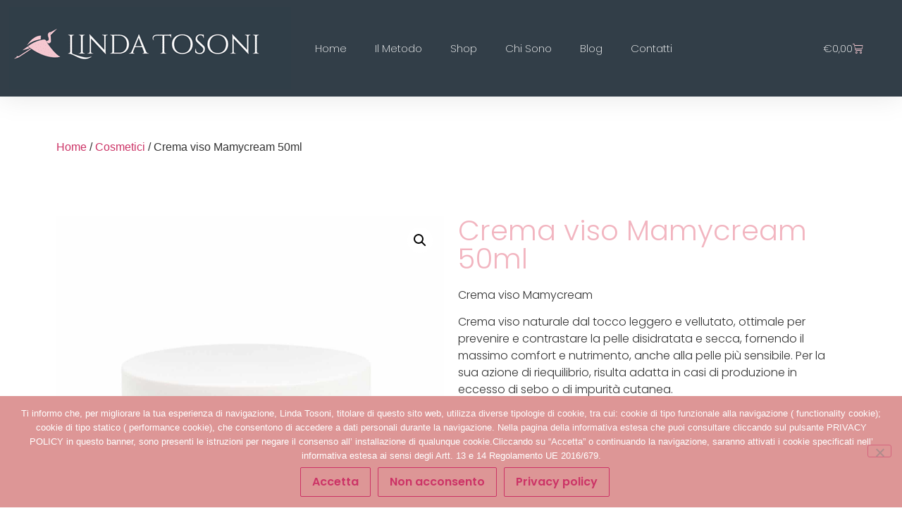

--- FILE ---
content_type: text/html; charset=UTF-8
request_url: https://esteticaingravidanza.it/prodotto/crema-viso-gravidanza/
body_size: 26771
content:
<!doctype html>
<html lang="it-IT" prefix="og: https://ogp.me/ns#">
<head>
	<meta charset="UTF-8">
		<meta name="viewport" content="width=device-width, initial-scale=1">
	<link rel="profile" href="http://gmpg.org/xfn/11">
	
<!-- Ottimizzazione per i motori di ricerca di Rank Math - https://rankmath.com/ -->
<title>Crema viso gravidanza- Estetica in Gravidanza - Linda Tosoni</title>
<link data-rocket-prefetch href="https://www.googletagmanager.com" rel="dns-prefetch">
<link data-rocket-prefetch href="https://cdn.trustindex.io" rel="dns-prefetch"><link rel="preload" data-rocket-preload as="image" href="https://esteticaingravidanza.it/wp-content/uploads/2022/02/logo-linda-tosoni-head2.png" imagesrcset="https://esteticaingravidanza.it/wp-content/uploads/2022/02/logo-linda-tosoni-head2.png 400w, https://esteticaingravidanza.it/wp-content/uploads/2022/02/logo-linda-tosoni-head2-300x88.png 300w" imagesizes="(max-width: 400px) 100vw, 400px" fetchpriority="high">
<meta name="description" content="Crema viso gravidanza ideale per tutte quelle problematiche che possono verificarsi nel periodo della dolce attesa come..."/>
<meta name="robots" content="follow, index, max-snippet:-1, max-video-preview:-1, max-image-preview:large"/>
<link rel="canonical" href="https://esteticaingravidanza.it/prodotto/crema-viso-gravidanza/" />
<meta property="og:locale" content="it_IT" />
<meta property="og:type" content="product" />
<meta property="og:title" content="Crema viso gravidanza- Estetica in Gravidanza - Linda Tosoni" />
<meta property="og:description" content="Crema viso gravidanza ideale per tutte quelle problematiche che possono verificarsi nel periodo della dolce attesa come..." />
<meta property="og:url" content="https://esteticaingravidanza.it/prodotto/crema-viso-gravidanza/" />
<meta property="og:site_name" content="Estetica in Gravidanza - Linda Tosoni" />
<meta property="og:updated_time" content="2025-04-04T14:29:39+02:00" />
<meta property="og:image" content="https://esteticaingravidanza.it/wp-content/uploads/2021/02/mamycream.jpeg" />
<meta property="og:image:secure_url" content="https://esteticaingravidanza.it/wp-content/uploads/2021/02/mamycream.jpeg" />
<meta property="og:image:width" content="1536" />
<meta property="og:image:height" content="1536" />
<meta property="og:image:alt" content="crema viso gravidanza" />
<meta property="og:image:type" content="image/jpeg" />
<meta property="product:price:amount" content="60" />
<meta property="product:price:currency" content="EUR" />
<meta property="product:availability" content="instock" />
<meta property="product:retailer_item_id" content="mamycr1" />
<meta name="twitter:card" content="summary_large_image" />
<meta name="twitter:title" content="Crema viso gravidanza- Estetica in Gravidanza - Linda Tosoni" />
<meta name="twitter:description" content="Crema viso gravidanza ideale per tutte quelle problematiche che possono verificarsi nel periodo della dolce attesa come..." />
<meta name="twitter:image" content="https://esteticaingravidanza.it/wp-content/uploads/2021/02/mamycream.jpeg" />
<meta name="twitter:label1" content="Prezzo" />
<meta name="twitter:data1" content="&euro;60,00" />
<meta name="twitter:label2" content="Disponibilità" />
<meta name="twitter:data2" content="In stock" />
<script type="application/ld+json" class="rank-math-schema-pro">{"@context":"https://schema.org","@graph":[{"@type":["Person","Organization"],"@id":"https://esteticaingravidanza.it/#person","name":"Estetica in Gravidanza - Linda Tosoni","logo":{"@type":"ImageObject","@id":"https://esteticaingravidanza.it/#logo","url":"https://esteticaingravidanza.it/wp-content/uploads/2022/02/logo-linda-tosoni-head2.png","contentUrl":"https://esteticaingravidanza.it/wp-content/uploads/2022/02/logo-linda-tosoni-head2.png","caption":"Estetica in Gravidanza - Linda Tosoni","inLanguage":"it-IT","width":"400","height":"117"},"image":{"@type":"ImageObject","@id":"https://esteticaingravidanza.it/#logo","url":"https://esteticaingravidanza.it/wp-content/uploads/2022/02/logo-linda-tosoni-head2.png","contentUrl":"https://esteticaingravidanza.it/wp-content/uploads/2022/02/logo-linda-tosoni-head2.png","caption":"Estetica in Gravidanza - Linda Tosoni","inLanguage":"it-IT","width":"400","height":"117"}},{"@type":"WebSite","@id":"https://esteticaingravidanza.it/#website","url":"https://esteticaingravidanza.it","name":"Estetica in Gravidanza - Linda Tosoni","publisher":{"@id":"https://esteticaingravidanza.it/#person"},"inLanguage":"it-IT"},{"@type":"ImageObject","@id":"https://esteticaingravidanza.it/wp-content/uploads/2021/02/mamycream.jpeg","url":"https://esteticaingravidanza.it/wp-content/uploads/2021/02/mamycream.jpeg","width":"1536","height":"1536","caption":"crema viso gravidanza","inLanguage":"it-IT"},{"@type":"BreadcrumbList","@id":"https://esteticaingravidanza.it/prodotto/crema-viso-gravidanza/#breadcrumb","itemListElement":[{"@type":"ListItem","position":"1","item":{"@id":"https://esteticaingravidanza.it","name":"Home"}},{"@type":"ListItem","position":"2","item":{"@id":"https://esteticaingravidanza.it/categoria-prodotto/cosmetici/","name":"Cosmetici"}},{"@type":"ListItem","position":"3","item":{"@id":"https://esteticaingravidanza.it/prodotto/crema-viso-gravidanza/","name":"Crema viso Mamycream 50ml"}}]},{"@type":"ItemPage","@id":"https://esteticaingravidanza.it/prodotto/crema-viso-gravidanza/#webpage","url":"https://esteticaingravidanza.it/prodotto/crema-viso-gravidanza/","name":"Crema viso gravidanza- Estetica in Gravidanza - Linda Tosoni","datePublished":"2021-02-12T17:35:40+01:00","dateModified":"2025-04-04T14:29:39+02:00","isPartOf":{"@id":"https://esteticaingravidanza.it/#website"},"primaryImageOfPage":{"@id":"https://esteticaingravidanza.it/wp-content/uploads/2021/02/mamycream.jpeg"},"inLanguage":"it-IT","breadcrumb":{"@id":"https://esteticaingravidanza.it/prodotto/crema-viso-gravidanza/#breadcrumb"}},{"@type":"Product","name":"Crema viso gravidanza- Estetica in Gravidanza - Linda Tosoni","description":"Crema viso gravidanza  ideale per tutte quelle problematiche che possono verificarsi nel periodo della dolce attesa come...","sku":"mamycr1","category":"Cosmetici","mainEntityOfPage":{"@id":"https://esteticaingravidanza.it/prodotto/crema-viso-gravidanza/#webpage"},"image":[{"@type":"ImageObject","url":"https://esteticaingravidanza.it/wp-content/uploads/2021/02/mamycream.jpeg","height":"1536","width":"1536"}],"offers":{"@type":"Offer","price":"60.00","priceCurrency":"EUR","priceValidUntil":"2027-12-31","availability":"https://schema.org/InStock","itemCondition":"NewCondition","url":"https://esteticaingravidanza.it/prodotto/crema-viso-gravidanza/","seller":{"@type":"Person","@id":"https://esteticaingravidanza.it/","name":"Estetica in Gravidanza - Linda Tosoni","url":"https://esteticaingravidanza.it"},"priceSpecification":{"price":"60","priceCurrency":"EUR","valueAddedTaxIncluded":"true"}},"@id":"https://esteticaingravidanza.it/prodotto/crema-viso-gravidanza/#richSnippet"}]}</script>
<!-- /Rank Math WordPress SEO plugin -->

<link rel='dns-prefetch' href='//www.googletagmanager.com' />

<link rel="alternate" type="application/rss+xml" title="Estetica in Gravidanza - Linda Tosoni &raquo; Feed" href="https://esteticaingravidanza.it/feed/" />
<link rel="alternate" type="application/rss+xml" title="Estetica in Gravidanza - Linda Tosoni &raquo; Feed dei commenti" href="https://esteticaingravidanza.it/comments/feed/" />
<link rel="alternate" type="application/rss+xml" title="Estetica in Gravidanza - Linda Tosoni &raquo; Crema viso Mamycream 50ml Feed dei commenti" href="https://esteticaingravidanza.it/prodotto/crema-viso-gravidanza/feed/" />
<style id='wp-emoji-styles-inline-css' type='text/css'>

	img.wp-smiley, img.emoji {
		display: inline !important;
		border: none !important;
		box-shadow: none !important;
		height: 1em !important;
		width: 1em !important;
		margin: 0 0.07em !important;
		vertical-align: -0.1em !important;
		background: none !important;
		padding: 0 !important;
	}
</style>
<link rel='stylesheet' id='wp-block-library-css' href='https://esteticaingravidanza.it/wp-includes/css/dist/block-library/style.min.css?ver=6.6.4' type='text/css' media='all' />
<style id='classic-theme-styles-inline-css' type='text/css'>
/*! This file is auto-generated */
.wp-block-button__link{color:#fff;background-color:#32373c;border-radius:9999px;box-shadow:none;text-decoration:none;padding:calc(.667em + 2px) calc(1.333em + 2px);font-size:1.125em}.wp-block-file__button{background:#32373c;color:#fff;text-decoration:none}
</style>
<style id='global-styles-inline-css' type='text/css'>
:root{--wp--preset--aspect-ratio--square: 1;--wp--preset--aspect-ratio--4-3: 4/3;--wp--preset--aspect-ratio--3-4: 3/4;--wp--preset--aspect-ratio--3-2: 3/2;--wp--preset--aspect-ratio--2-3: 2/3;--wp--preset--aspect-ratio--16-9: 16/9;--wp--preset--aspect-ratio--9-16: 9/16;--wp--preset--color--black: #000000;--wp--preset--color--cyan-bluish-gray: #abb8c3;--wp--preset--color--white: #ffffff;--wp--preset--color--pale-pink: #f78da7;--wp--preset--color--vivid-red: #cf2e2e;--wp--preset--color--luminous-vivid-orange: #ff6900;--wp--preset--color--luminous-vivid-amber: #fcb900;--wp--preset--color--light-green-cyan: #7bdcb5;--wp--preset--color--vivid-green-cyan: #00d084;--wp--preset--color--pale-cyan-blue: #8ed1fc;--wp--preset--color--vivid-cyan-blue: #0693e3;--wp--preset--color--vivid-purple: #9b51e0;--wp--preset--gradient--vivid-cyan-blue-to-vivid-purple: linear-gradient(135deg,rgba(6,147,227,1) 0%,rgb(155,81,224) 100%);--wp--preset--gradient--light-green-cyan-to-vivid-green-cyan: linear-gradient(135deg,rgb(122,220,180) 0%,rgb(0,208,130) 100%);--wp--preset--gradient--luminous-vivid-amber-to-luminous-vivid-orange: linear-gradient(135deg,rgba(252,185,0,1) 0%,rgba(255,105,0,1) 100%);--wp--preset--gradient--luminous-vivid-orange-to-vivid-red: linear-gradient(135deg,rgba(255,105,0,1) 0%,rgb(207,46,46) 100%);--wp--preset--gradient--very-light-gray-to-cyan-bluish-gray: linear-gradient(135deg,rgb(238,238,238) 0%,rgb(169,184,195) 100%);--wp--preset--gradient--cool-to-warm-spectrum: linear-gradient(135deg,rgb(74,234,220) 0%,rgb(151,120,209) 20%,rgb(207,42,186) 40%,rgb(238,44,130) 60%,rgb(251,105,98) 80%,rgb(254,248,76) 100%);--wp--preset--gradient--blush-light-purple: linear-gradient(135deg,rgb(255,206,236) 0%,rgb(152,150,240) 100%);--wp--preset--gradient--blush-bordeaux: linear-gradient(135deg,rgb(254,205,165) 0%,rgb(254,45,45) 50%,rgb(107,0,62) 100%);--wp--preset--gradient--luminous-dusk: linear-gradient(135deg,rgb(255,203,112) 0%,rgb(199,81,192) 50%,rgb(65,88,208) 100%);--wp--preset--gradient--pale-ocean: linear-gradient(135deg,rgb(255,245,203) 0%,rgb(182,227,212) 50%,rgb(51,167,181) 100%);--wp--preset--gradient--electric-grass: linear-gradient(135deg,rgb(202,248,128) 0%,rgb(113,206,126) 100%);--wp--preset--gradient--midnight: linear-gradient(135deg,rgb(2,3,129) 0%,rgb(40,116,252) 100%);--wp--preset--font-size--small: 13px;--wp--preset--font-size--medium: 20px;--wp--preset--font-size--large: 36px;--wp--preset--font-size--x-large: 42px;--wp--preset--spacing--20: 0.44rem;--wp--preset--spacing--30: 0.67rem;--wp--preset--spacing--40: 1rem;--wp--preset--spacing--50: 1.5rem;--wp--preset--spacing--60: 2.25rem;--wp--preset--spacing--70: 3.38rem;--wp--preset--spacing--80: 5.06rem;--wp--preset--shadow--natural: 6px 6px 9px rgba(0, 0, 0, 0.2);--wp--preset--shadow--deep: 12px 12px 50px rgba(0, 0, 0, 0.4);--wp--preset--shadow--sharp: 6px 6px 0px rgba(0, 0, 0, 0.2);--wp--preset--shadow--outlined: 6px 6px 0px -3px rgba(255, 255, 255, 1), 6px 6px rgba(0, 0, 0, 1);--wp--preset--shadow--crisp: 6px 6px 0px rgba(0, 0, 0, 1);}:where(.is-layout-flex){gap: 0.5em;}:where(.is-layout-grid){gap: 0.5em;}body .is-layout-flex{display: flex;}.is-layout-flex{flex-wrap: wrap;align-items: center;}.is-layout-flex > :is(*, div){margin: 0;}body .is-layout-grid{display: grid;}.is-layout-grid > :is(*, div){margin: 0;}:where(.wp-block-columns.is-layout-flex){gap: 2em;}:where(.wp-block-columns.is-layout-grid){gap: 2em;}:where(.wp-block-post-template.is-layout-flex){gap: 1.25em;}:where(.wp-block-post-template.is-layout-grid){gap: 1.25em;}.has-black-color{color: var(--wp--preset--color--black) !important;}.has-cyan-bluish-gray-color{color: var(--wp--preset--color--cyan-bluish-gray) !important;}.has-white-color{color: var(--wp--preset--color--white) !important;}.has-pale-pink-color{color: var(--wp--preset--color--pale-pink) !important;}.has-vivid-red-color{color: var(--wp--preset--color--vivid-red) !important;}.has-luminous-vivid-orange-color{color: var(--wp--preset--color--luminous-vivid-orange) !important;}.has-luminous-vivid-amber-color{color: var(--wp--preset--color--luminous-vivid-amber) !important;}.has-light-green-cyan-color{color: var(--wp--preset--color--light-green-cyan) !important;}.has-vivid-green-cyan-color{color: var(--wp--preset--color--vivid-green-cyan) !important;}.has-pale-cyan-blue-color{color: var(--wp--preset--color--pale-cyan-blue) !important;}.has-vivid-cyan-blue-color{color: var(--wp--preset--color--vivid-cyan-blue) !important;}.has-vivid-purple-color{color: var(--wp--preset--color--vivid-purple) !important;}.has-black-background-color{background-color: var(--wp--preset--color--black) !important;}.has-cyan-bluish-gray-background-color{background-color: var(--wp--preset--color--cyan-bluish-gray) !important;}.has-white-background-color{background-color: var(--wp--preset--color--white) !important;}.has-pale-pink-background-color{background-color: var(--wp--preset--color--pale-pink) !important;}.has-vivid-red-background-color{background-color: var(--wp--preset--color--vivid-red) !important;}.has-luminous-vivid-orange-background-color{background-color: var(--wp--preset--color--luminous-vivid-orange) !important;}.has-luminous-vivid-amber-background-color{background-color: var(--wp--preset--color--luminous-vivid-amber) !important;}.has-light-green-cyan-background-color{background-color: var(--wp--preset--color--light-green-cyan) !important;}.has-vivid-green-cyan-background-color{background-color: var(--wp--preset--color--vivid-green-cyan) !important;}.has-pale-cyan-blue-background-color{background-color: var(--wp--preset--color--pale-cyan-blue) !important;}.has-vivid-cyan-blue-background-color{background-color: var(--wp--preset--color--vivid-cyan-blue) !important;}.has-vivid-purple-background-color{background-color: var(--wp--preset--color--vivid-purple) !important;}.has-black-border-color{border-color: var(--wp--preset--color--black) !important;}.has-cyan-bluish-gray-border-color{border-color: var(--wp--preset--color--cyan-bluish-gray) !important;}.has-white-border-color{border-color: var(--wp--preset--color--white) !important;}.has-pale-pink-border-color{border-color: var(--wp--preset--color--pale-pink) !important;}.has-vivid-red-border-color{border-color: var(--wp--preset--color--vivid-red) !important;}.has-luminous-vivid-orange-border-color{border-color: var(--wp--preset--color--luminous-vivid-orange) !important;}.has-luminous-vivid-amber-border-color{border-color: var(--wp--preset--color--luminous-vivid-amber) !important;}.has-light-green-cyan-border-color{border-color: var(--wp--preset--color--light-green-cyan) !important;}.has-vivid-green-cyan-border-color{border-color: var(--wp--preset--color--vivid-green-cyan) !important;}.has-pale-cyan-blue-border-color{border-color: var(--wp--preset--color--pale-cyan-blue) !important;}.has-vivid-cyan-blue-border-color{border-color: var(--wp--preset--color--vivid-cyan-blue) !important;}.has-vivid-purple-border-color{border-color: var(--wp--preset--color--vivid-purple) !important;}.has-vivid-cyan-blue-to-vivid-purple-gradient-background{background: var(--wp--preset--gradient--vivid-cyan-blue-to-vivid-purple) !important;}.has-light-green-cyan-to-vivid-green-cyan-gradient-background{background: var(--wp--preset--gradient--light-green-cyan-to-vivid-green-cyan) !important;}.has-luminous-vivid-amber-to-luminous-vivid-orange-gradient-background{background: var(--wp--preset--gradient--luminous-vivid-amber-to-luminous-vivid-orange) !important;}.has-luminous-vivid-orange-to-vivid-red-gradient-background{background: var(--wp--preset--gradient--luminous-vivid-orange-to-vivid-red) !important;}.has-very-light-gray-to-cyan-bluish-gray-gradient-background{background: var(--wp--preset--gradient--very-light-gray-to-cyan-bluish-gray) !important;}.has-cool-to-warm-spectrum-gradient-background{background: var(--wp--preset--gradient--cool-to-warm-spectrum) !important;}.has-blush-light-purple-gradient-background{background: var(--wp--preset--gradient--blush-light-purple) !important;}.has-blush-bordeaux-gradient-background{background: var(--wp--preset--gradient--blush-bordeaux) !important;}.has-luminous-dusk-gradient-background{background: var(--wp--preset--gradient--luminous-dusk) !important;}.has-pale-ocean-gradient-background{background: var(--wp--preset--gradient--pale-ocean) !important;}.has-electric-grass-gradient-background{background: var(--wp--preset--gradient--electric-grass) !important;}.has-midnight-gradient-background{background: var(--wp--preset--gradient--midnight) !important;}.has-small-font-size{font-size: var(--wp--preset--font-size--small) !important;}.has-medium-font-size{font-size: var(--wp--preset--font-size--medium) !important;}.has-large-font-size{font-size: var(--wp--preset--font-size--large) !important;}.has-x-large-font-size{font-size: var(--wp--preset--font-size--x-large) !important;}
:where(.wp-block-post-template.is-layout-flex){gap: 1.25em;}:where(.wp-block-post-template.is-layout-grid){gap: 1.25em;}
:where(.wp-block-columns.is-layout-flex){gap: 2em;}:where(.wp-block-columns.is-layout-grid){gap: 2em;}
:root :where(.wp-block-pullquote){font-size: 1.5em;line-height: 1.6;}
</style>
<link rel='stylesheet' id='cookie-notice-front-css' href='https://esteticaingravidanza.it/wp-content/plugins/cookie-notice/css/front.min.css?ver=2.5.10' type='text/css' media='all' />
<link rel='stylesheet' id='photoswipe-css' href='https://esteticaingravidanza.it/wp-content/plugins/woocommerce/assets/css/photoswipe/photoswipe.min.css?ver=9.8.6' type='text/css' media='all' />
<link rel='stylesheet' id='photoswipe-default-skin-css' href='https://esteticaingravidanza.it/wp-content/plugins/woocommerce/assets/css/photoswipe/default-skin/default-skin.min.css?ver=9.8.6' type='text/css' media='all' />
<link rel='stylesheet' id='woocommerce-layout-css' href='https://esteticaingravidanza.it/wp-content/plugins/woocommerce/assets/css/woocommerce-layout.css?ver=9.8.6' type='text/css' media='all' />
<link rel='stylesheet' id='woocommerce-smallscreen-css' href='https://esteticaingravidanza.it/wp-content/plugins/woocommerce/assets/css/woocommerce-smallscreen.css?ver=9.8.6' type='text/css' media='only screen and (max-width: 768px)' />
<link rel='stylesheet' id='woocommerce-general-css' href='https://esteticaingravidanza.it/wp-content/plugins/woocommerce/assets/css/woocommerce.css?ver=9.8.6' type='text/css' media='all' />
<style id='woocommerce-inline-inline-css' type='text/css'>
.woocommerce form .form-row .required { visibility: visible; }
</style>
<link rel='stylesheet' id='brands-styles-css' href='https://esteticaingravidanza.it/wp-content/plugins/woocommerce/assets/css/brands.css?ver=9.8.6' type='text/css' media='all' />
<link rel='stylesheet' id='hello-elementor-css' href='https://esteticaingravidanza.it/wp-content/themes/hello-elementor/style.min.css?ver=2.4.1' type='text/css' media='all' />
<link rel='stylesheet' id='hello-elementor-theme-style-css' href='https://esteticaingravidanza.it/wp-content/themes/hello-elementor/theme.min.css?ver=2.4.1' type='text/css' media='all' />
<link rel='stylesheet' id='elementor-frontend-css' href='https://esteticaingravidanza.it/wp-content/plugins/elementor/assets/css/frontend.min.css?ver=3.33.2' type='text/css' media='all' />
<link rel='stylesheet' id='widget-image-css' href='https://esteticaingravidanza.it/wp-content/plugins/elementor/assets/css/widget-image.min.css?ver=3.33.2' type='text/css' media='all' />
<link rel='stylesheet' id='widget-woocommerce-menu-cart-css' href='https://esteticaingravidanza.it/wp-content/plugins/elementor-pro/assets/css/widget-woocommerce-menu-cart.min.css?ver=3.33.1' type='text/css' media='all' />
<link rel='stylesheet' id='widget-nav-menu-css' href='https://esteticaingravidanza.it/wp-content/plugins/elementor-pro/assets/css/widget-nav-menu.min.css?ver=3.33.1' type='text/css' media='all' />
<link rel='stylesheet' id='widget-heading-css' href='https://esteticaingravidanza.it/wp-content/plugins/elementor/assets/css/widget-heading.min.css?ver=3.33.2' type='text/css' media='all' />
<link rel='stylesheet' id='widget-spacer-css' href='https://esteticaingravidanza.it/wp-content/plugins/elementor/assets/css/widget-spacer.min.css?ver=3.33.2' type='text/css' media='all' />
<link rel='stylesheet' id='widget-text-editor-css' href='https://esteticaingravidanza.it/wp-content/plugins/elementor/assets/css/widget-text-editor.min.css?ver=3.33.2' type='text/css' media='all' />
<link rel='stylesheet' id='widget-icon-list-css' href='https://esteticaingravidanza.it/wp-content/plugins/elementor/assets/css/widget-icon-list.min.css?ver=3.33.2' type='text/css' media='all' />
<link rel='stylesheet' id='widget-form-css' href='https://esteticaingravidanza.it/wp-content/plugins/elementor-pro/assets/css/widget-form.min.css?ver=3.33.1' type='text/css' media='all' />
<link rel='stylesheet' id='e-animation-pulse-css' href='https://esteticaingravidanza.it/wp-content/plugins/elementor/assets/lib/animations/styles/e-animation-pulse.min.css?ver=3.33.2' type='text/css' media='all' />
<link rel='stylesheet' id='widget-social-icons-css' href='https://esteticaingravidanza.it/wp-content/plugins/elementor/assets/css/widget-social-icons.min.css?ver=3.33.2' type='text/css' media='all' />
<link rel='stylesheet' id='e-apple-webkit-css' href='https://esteticaingravidanza.it/wp-content/plugins/elementor/assets/css/conditionals/apple-webkit.min.css?ver=3.33.2' type='text/css' media='all' />
<link rel='stylesheet' id='widget-woocommerce-product-images-css' href='https://esteticaingravidanza.it/wp-content/plugins/elementor-pro/assets/css/widget-woocommerce-product-images.min.css?ver=3.33.1' type='text/css' media='all' />
<link rel='stylesheet' id='widget-woocommerce-product-price-css' href='https://esteticaingravidanza.it/wp-content/plugins/elementor-pro/assets/css/widget-woocommerce-product-price.min.css?ver=3.33.1' type='text/css' media='all' />
<link rel='stylesheet' id='widget-woocommerce-product-add-to-cart-css' href='https://esteticaingravidanza.it/wp-content/plugins/elementor-pro/assets/css/widget-woocommerce-product-add-to-cart.min.css?ver=3.33.1' type='text/css' media='all' />
<link rel='stylesheet' id='widget-woocommerce-product-data-tabs-css' href='https://esteticaingravidanza.it/wp-content/plugins/elementor-pro/assets/css/widget-woocommerce-product-data-tabs.min.css?ver=3.33.1' type='text/css' media='all' />
<link rel='stylesheet' id='widget-woocommerce-products-css' href='https://esteticaingravidanza.it/wp-content/plugins/elementor-pro/assets/css/widget-woocommerce-products.min.css?ver=3.33.1' type='text/css' media='all' />
<link rel='stylesheet' id='elementor-icons-css' href='https://esteticaingravidanza.it/wp-content/plugins/elementor/assets/lib/eicons/css/elementor-icons.min.css?ver=5.44.0' type='text/css' media='all' />
<link rel='stylesheet' id='elementor-post-1525-css' href='https://esteticaingravidanza.it/wp-content/uploads/elementor/css/post-1525.css?ver=1766444581' type='text/css' media='all' />
<link rel='stylesheet' id='font-awesome-5-all-css' href='https://esteticaingravidanza.it/wp-content/plugins/elementor/assets/lib/font-awesome/css/all.min.css?ver=3.33.2' type='text/css' media='all' />
<link rel='stylesheet' id='font-awesome-4-shim-css' href='https://esteticaingravidanza.it/wp-content/plugins/elementor/assets/lib/font-awesome/css/v4-shims.min.css?ver=3.33.2' type='text/css' media='all' />
<link rel='stylesheet' id='elementor-post-46-css' href='https://esteticaingravidanza.it/wp-content/uploads/elementor/css/post-46.css?ver=1766444581' type='text/css' media='all' />
<link rel='stylesheet' id='elementor-post-78-css' href='https://esteticaingravidanza.it/wp-content/uploads/elementor/css/post-78.css?ver=1766444581' type='text/css' media='all' />
<link rel='stylesheet' id='elementor-post-2247-css' href='https://esteticaingravidanza.it/wp-content/uploads/elementor/css/post-2247.css?ver=1766445043' type='text/css' media='all' />
<link rel='stylesheet' id='elementor-gf-local-poppins-css' href='https://esteticaingravidanza.it/wp-content/uploads/elementor/google-fonts/css/poppins.css?ver=1742399725' type='text/css' media='all' />
<link rel='stylesheet' id='elementor-icons-shared-0-css' href='https://esteticaingravidanza.it/wp-content/plugins/elementor/assets/lib/font-awesome/css/fontawesome.min.css?ver=5.15.3' type='text/css' media='all' />
<link rel='stylesheet' id='elementor-icons-fa-solid-css' href='https://esteticaingravidanza.it/wp-content/plugins/elementor/assets/lib/font-awesome/css/solid.min.css?ver=5.15.3' type='text/css' media='all' />
<link rel='stylesheet' id='elementor-icons-fa-brands-css' href='https://esteticaingravidanza.it/wp-content/plugins/elementor/assets/lib/font-awesome/css/brands.min.css?ver=5.15.3' type='text/css' media='all' />
<script type="text/javascript" src="https://esteticaingravidanza.it/wp-includes/js/jquery/jquery.min.js?ver=3.7.1" id="jquery-core-js"></script>
<script type="text/javascript" src="https://esteticaingravidanza.it/wp-includes/js/jquery/jquery-migrate.min.js?ver=3.4.1" id="jquery-migrate-js"></script>
<script type="text/javascript" src="https://esteticaingravidanza.it/wp-content/plugins/woocommerce/assets/js/jquery-blockui/jquery.blockUI.min.js?ver=2.7.0-wc.9.8.6" id="jquery-blockui-js" defer="defer" data-wp-strategy="defer"></script>
<script type="text/javascript" id="wc-add-to-cart-js-extra">
/* <![CDATA[ */
var wc_add_to_cart_params = {"ajax_url":"\/wp-admin\/admin-ajax.php","wc_ajax_url":"\/?wc-ajax=%%endpoint%%","i18n_view_cart":"Visualizza carrello","cart_url":"https:\/\/esteticaingravidanza.it\/carrello\/","is_cart":"","cart_redirect_after_add":"yes"};
/* ]]> */
</script>
<script type="text/javascript" src="https://esteticaingravidanza.it/wp-content/plugins/woocommerce/assets/js/frontend/add-to-cart.min.js?ver=9.8.6" id="wc-add-to-cart-js" defer="defer" data-wp-strategy="defer"></script>
<script type="text/javascript" src="https://esteticaingravidanza.it/wp-content/plugins/woocommerce/assets/js/zoom/jquery.zoom.min.js?ver=1.7.21-wc.9.8.6" id="zoom-js" defer="defer" data-wp-strategy="defer"></script>
<script type="text/javascript" src="https://esteticaingravidanza.it/wp-content/plugins/woocommerce/assets/js/flexslider/jquery.flexslider.min.js?ver=2.7.2-wc.9.8.6" id="flexslider-js" defer="defer" data-wp-strategy="defer"></script>
<script type="text/javascript" src="https://esteticaingravidanza.it/wp-content/plugins/woocommerce/assets/js/photoswipe/photoswipe.min.js?ver=4.1.1-wc.9.8.6" id="photoswipe-js" defer="defer" data-wp-strategy="defer"></script>
<script type="text/javascript" src="https://esteticaingravidanza.it/wp-content/plugins/woocommerce/assets/js/photoswipe/photoswipe-ui-default.min.js?ver=4.1.1-wc.9.8.6" id="photoswipe-ui-default-js" defer="defer" data-wp-strategy="defer"></script>
<script type="text/javascript" id="wc-single-product-js-extra">
/* <![CDATA[ */
var wc_single_product_params = {"i18n_required_rating_text":"Seleziona una valutazione","i18n_rating_options":["1 stella su 5","2 stelle su 5","3 stelle su 5","4 stelle su 5","5 stelle su 5"],"i18n_product_gallery_trigger_text":"Visualizza la galleria di immagini a schermo intero","review_rating_required":"yes","flexslider":{"rtl":false,"animation":"slide","smoothHeight":true,"directionNav":false,"controlNav":"thumbnails","slideshow":false,"animationSpeed":500,"animationLoop":false,"allowOneSlide":false},"zoom_enabled":"1","zoom_options":[],"photoswipe_enabled":"1","photoswipe_options":{"shareEl":false,"closeOnScroll":false,"history":false,"hideAnimationDuration":0,"showAnimationDuration":0},"flexslider_enabled":"1"};
/* ]]> */
</script>
<script type="text/javascript" src="https://esteticaingravidanza.it/wp-content/plugins/woocommerce/assets/js/frontend/single-product.min.js?ver=9.8.6" id="wc-single-product-js" defer="defer" data-wp-strategy="defer"></script>
<script type="text/javascript" src="https://esteticaingravidanza.it/wp-content/plugins/woocommerce/assets/js/js-cookie/js.cookie.min.js?ver=2.1.4-wc.9.8.6" id="js-cookie-js" defer="defer" data-wp-strategy="defer"></script>
<script type="text/javascript" id="woocommerce-js-extra">
/* <![CDATA[ */
var woocommerce_params = {"ajax_url":"\/wp-admin\/admin-ajax.php","wc_ajax_url":"\/?wc-ajax=%%endpoint%%","i18n_password_show":"Mostra password","i18n_password_hide":"Nascondi password"};
/* ]]> */
</script>
<script type="text/javascript" src="https://esteticaingravidanza.it/wp-content/plugins/woocommerce/assets/js/frontend/woocommerce.min.js?ver=9.8.6" id="woocommerce-js" defer="defer" data-wp-strategy="defer"></script>
<script type="text/javascript" src="https://esteticaingravidanza.it/wp-content/plugins/elementor/assets/lib/font-awesome/js/v4-shims.min.js?ver=3.33.2" id="font-awesome-4-shim-js"></script>

<!-- Snippet del tag Google (gtag.js) aggiunto da Site Kit -->
<!-- Snippet Google Analytics aggiunto da Site Kit -->
<script type="text/javascript" src="https://www.googletagmanager.com/gtag/js?id=GT-PL3L4MB" id="google_gtagjs-js" async></script>
<script type="text/javascript" id="google_gtagjs-js-after">
/* <![CDATA[ */
window.dataLayer = window.dataLayer || [];function gtag(){dataLayer.push(arguments);}
gtag("set","linker",{"domains":["esteticaingravidanza.it"]});
gtag("js", new Date());
gtag("set", "developer_id.dZTNiMT", true);
gtag("config", "GT-PL3L4MB");
/* ]]> */
</script>
<link rel="https://api.w.org/" href="https://esteticaingravidanza.it/wp-json/" /><link rel="alternate" title="JSON" type="application/json" href="https://esteticaingravidanza.it/wp-json/wp/v2/product/2627" /><link rel="EditURI" type="application/rsd+xml" title="RSD" href="https://esteticaingravidanza.it/xmlrpc.php?rsd" />
<meta name="generator" content="WordPress 6.6.4" />
<link rel='shortlink' href='https://esteticaingravidanza.it/?p=2627' />
<link rel="alternate" title="oEmbed (JSON)" type="application/json+oembed" href="https://esteticaingravidanza.it/wp-json/oembed/1.0/embed?url=https%3A%2F%2Festeticaingravidanza.it%2Fprodotto%2Fcrema-viso-gravidanza%2F" />
<link rel="alternate" title="oEmbed (XML)" type="text/xml+oembed" href="https://esteticaingravidanza.it/wp-json/oembed/1.0/embed?url=https%3A%2F%2Festeticaingravidanza.it%2Fprodotto%2Fcrema-viso-gravidanza%2F&#038;format=xml" />
<meta name="generator" content="Site Kit by Google 1.167.0" /><meta name="ti-site-data" content="[base64]" />	<noscript><style>.woocommerce-product-gallery{ opacity: 1 !important; }</style></noscript>
	<meta name="generator" content="Elementor 3.33.2; features: additional_custom_breakpoints; settings: css_print_method-external, google_font-enabled, font_display-auto">
			<style>
				.e-con.e-parent:nth-of-type(n+4):not(.e-lazyloaded):not(.e-no-lazyload),
				.e-con.e-parent:nth-of-type(n+4):not(.e-lazyloaded):not(.e-no-lazyload) * {
					background-image: none !important;
				}
				@media screen and (max-height: 1024px) {
					.e-con.e-parent:nth-of-type(n+3):not(.e-lazyloaded):not(.e-no-lazyload),
					.e-con.e-parent:nth-of-type(n+3):not(.e-lazyloaded):not(.e-no-lazyload) * {
						background-image: none !important;
					}
				}
				@media screen and (max-height: 640px) {
					.e-con.e-parent:nth-of-type(n+2):not(.e-lazyloaded):not(.e-no-lazyload),
					.e-con.e-parent:nth-of-type(n+2):not(.e-lazyloaded):not(.e-no-lazyload) * {
						background-image: none !important;
					}
				}
			</style>
			<link rel="icon" href="https://esteticaingravidanza.it/wp-content/uploads/2020/09/favicon.ico" sizes="32x32" />
<link rel="icon" href="https://esteticaingravidanza.it/wp-content/uploads/2020/09/favicon.ico" sizes="192x192" />
<link rel="apple-touch-icon" href="https://esteticaingravidanza.it/wp-content/uploads/2020/09/favicon.ico" />
<meta name="msapplication-TileImage" content="https://esteticaingravidanza.it/wp-content/uploads/2020/09/favicon.ico" />
		<style type="text/css" id="wp-custom-css">
			.woocommerce-page table.cart td.actions .input-text {
    width: 170px;
}
input, optgroup, select, textarea {
        font-size: 0.9rem;
   
}		</style>
		<noscript><style id="rocket-lazyload-nojs-css">.rll-youtube-player, [data-lazy-src]{display:none !important;}</style></noscript><style id="rocket-lazyrender-inline-css">[data-wpr-lazyrender] {content-visibility: auto;}</style><meta name="generator" content="WP Rocket 3.20.1.2" data-wpr-features="wpr_lazyload_images wpr_preconnect_external_domains wpr_automatic_lazy_rendering wpr_oci wpr_preload_links wpr_desktop" /></head>
<body class="product-template-default single single-product postid-2627 wp-custom-logo theme-hello-elementor cookies-not-set woocommerce woocommerce-page woocommerce-no-js elementor-default elementor-template-full-width elementor-kit-1525 elementor-page-2247">

		<header  data-elementor-type="header" data-elementor-id="46" class="elementor elementor-46 elementor-location-header" data-elementor-post-type="elementor_library">
					<section class="elementor-section elementor-top-section elementor-element elementor-element-5f5ee38b elementor-section-content-middle elementor-section-full_width elementor-section-height-default elementor-section-height-default" data-id="5f5ee38b" data-element_type="section" data-settings="{&quot;background_background&quot;:&quot;classic&quot;}">
						<div  class="elementor-container elementor-column-gap-no">
					<div class="elementor-column elementor-col-33 elementor-top-column elementor-element elementor-element-148e04e9" data-id="148e04e9" data-element_type="column">
			<div class="elementor-widget-wrap elementor-element-populated">
						<div class="elementor-element elementor-element-f3843a1 elementor-widget elementor-widget-theme-site-logo elementor-widget-image" data-id="f3843a1" data-element_type="widget" data-widget_type="theme-site-logo.default">
				<div class="elementor-widget-container">
											<a href="https://esteticaingravidanza.it">
			<img fetchpriority="high" width="400" height="117" src="https://esteticaingravidanza.it/wp-content/uploads/2022/02/logo-linda-tosoni-head2.png" class="attachment-full size-full wp-image-4449" alt="" srcset="https://esteticaingravidanza.it/wp-content/uploads/2022/02/logo-linda-tosoni-head2.png 400w, https://esteticaingravidanza.it/wp-content/uploads/2022/02/logo-linda-tosoni-head2-300x88.png 300w" sizes="(max-width: 400px) 100vw, 400px" />				</a>
											</div>
				</div>
					</div>
		</div>
				<div class="elementor-column elementor-col-33 elementor-top-column elementor-element elementor-element-518fa12d" data-id="518fa12d" data-element_type="column">
			<div class="elementor-widget-wrap elementor-element-populated">
						<div class="elementor-element elementor-element-7305dbe toggle-icon--cart-light elementor-menu-cart--empty-indicator-hide elementor-hidden-desktop elementor-menu-cart--items-indicator-bubble elementor-menu-cart--show-subtotal-yes elementor-menu-cart--cart-type-side-cart elementor-menu-cart--show-remove-button-yes elementor-widget elementor-widget-woocommerce-menu-cart" data-id="7305dbe" data-element_type="widget" data-settings="{&quot;cart_type&quot;:&quot;side-cart&quot;,&quot;open_cart&quot;:&quot;click&quot;,&quot;automatically_open_cart&quot;:&quot;no&quot;}" data-widget_type="woocommerce-menu-cart.default">
				<div class="elementor-widget-container">
							<div class="elementor-menu-cart__wrapper">
							<div class="elementor-menu-cart__toggle_wrapper">
					<div class="elementor-menu-cart__container elementor-lightbox" aria-hidden="true">
						<div class="elementor-menu-cart__main" aria-hidden="true">
									<div class="elementor-menu-cart__close-button">
					</div>
									<div class="widget_shopping_cart_content">
															</div>
						</div>
					</div>
							<div class="elementor-menu-cart__toggle elementor-button-wrapper">
			<a id="elementor-menu-cart__toggle_button" href="#" class="elementor-menu-cart__toggle_button elementor-button elementor-size-sm" aria-expanded="false">
				<span class="elementor-button-text"><span class="woocommerce-Price-amount amount"><bdi><span class="woocommerce-Price-currencySymbol">&euro;</span>0,00</bdi></span></span>
				<span class="elementor-button-icon">
					<span class="elementor-button-icon-qty" data-counter="0">0</span>
					<i class="eicon-cart-light"></i>					<span class="elementor-screen-only">Carrello</span>
				</span>
			</a>
		</div>
						</div>
					</div> <!-- close elementor-menu-cart__wrapper -->
						</div>
				</div>
				<div class="elementor-element elementor-element-6b7e7097 elementor-nav-menu__align-start elementor-nav-menu--stretch elementor-nav-menu--dropdown-tablet elementor-nav-menu__text-align-aside elementor-nav-menu--toggle elementor-nav-menu--burger elementor-widget elementor-widget-nav-menu" data-id="6b7e7097" data-element_type="widget" data-settings="{&quot;full_width&quot;:&quot;stretch&quot;,&quot;layout&quot;:&quot;horizontal&quot;,&quot;submenu_icon&quot;:{&quot;value&quot;:&quot;&lt;i class=\&quot;fas fa-caret-down\&quot; aria-hidden=\&quot;true\&quot;&gt;&lt;\/i&gt;&quot;,&quot;library&quot;:&quot;fa-solid&quot;},&quot;toggle&quot;:&quot;burger&quot;}" data-widget_type="nav-menu.default">
				<div class="elementor-widget-container">
								<nav aria-label="Menu" class="elementor-nav-menu--main elementor-nav-menu__container elementor-nav-menu--layout-horizontal e--pointer-underline e--animation-fade">
				<ul id="menu-1-6b7e7097" class="elementor-nav-menu"><li class="menu-item menu-item-type-post_type menu-item-object-page menu-item-home menu-item-72"><a href="https://esteticaingravidanza.it/" class="elementor-item">Home</a></li>
<li class="menu-item menu-item-type-post_type menu-item-object-page menu-item-518"><a href="https://esteticaingravidanza.it/metodo-estetica-in-gravidanza/" class="elementor-item">Il Metodo</a></li>
<li class="menu-item menu-item-type-post_type menu-item-object-page current_page_parent menu-item-2540"><a href="https://esteticaingravidanza.it/shop/" class="elementor-item">Shop</a></li>
<li class="menu-item menu-item-type-post_type menu-item-object-page menu-item-71"><a href="https://esteticaingravidanza.it/linda-tosoni/" class="elementor-item">Chi Sono</a></li>
<li class="menu-item menu-item-type-post_type menu-item-object-page menu-item-66"><a href="https://esteticaingravidanza.it/blog-di-linda-tosoni/" class="elementor-item">Blog</a></li>
<li class="menu-item menu-item-type-post_type menu-item-object-page menu-item-67"><a href="https://esteticaingravidanza.it/contatti/" class="elementor-item">Contatti</a></li>
</ul>			</nav>
					<div class="elementor-menu-toggle" role="button" tabindex="0" aria-label="Menu di commutazione" aria-expanded="false">
			<i aria-hidden="true" role="presentation" class="elementor-menu-toggle__icon--open eicon-menu-bar"></i><i aria-hidden="true" role="presentation" class="elementor-menu-toggle__icon--close eicon-close"></i>		</div>
					<nav class="elementor-nav-menu--dropdown elementor-nav-menu__container" aria-hidden="true">
				<ul id="menu-2-6b7e7097" class="elementor-nav-menu"><li class="menu-item menu-item-type-post_type menu-item-object-page menu-item-home menu-item-72"><a href="https://esteticaingravidanza.it/" class="elementor-item" tabindex="-1">Home</a></li>
<li class="menu-item menu-item-type-post_type menu-item-object-page menu-item-518"><a href="https://esteticaingravidanza.it/metodo-estetica-in-gravidanza/" class="elementor-item" tabindex="-1">Il Metodo</a></li>
<li class="menu-item menu-item-type-post_type menu-item-object-page current_page_parent menu-item-2540"><a href="https://esteticaingravidanza.it/shop/" class="elementor-item" tabindex="-1">Shop</a></li>
<li class="menu-item menu-item-type-post_type menu-item-object-page menu-item-71"><a href="https://esteticaingravidanza.it/linda-tosoni/" class="elementor-item" tabindex="-1">Chi Sono</a></li>
<li class="menu-item menu-item-type-post_type menu-item-object-page menu-item-66"><a href="https://esteticaingravidanza.it/blog-di-linda-tosoni/" class="elementor-item" tabindex="-1">Blog</a></li>
<li class="menu-item menu-item-type-post_type menu-item-object-page menu-item-67"><a href="https://esteticaingravidanza.it/contatti/" class="elementor-item" tabindex="-1">Contatti</a></li>
</ul>			</nav>
						</div>
				</div>
					</div>
		</div>
				<div class="elementor-column elementor-col-33 elementor-top-column elementor-element elementor-element-8557b75" data-id="8557b75" data-element_type="column">
			<div class="elementor-widget-wrap elementor-element-populated">
						<div class="elementor-element elementor-element-b1fc695 toggle-icon--cart-light elementor-menu-cart--empty-indicator-hide elementor-hidden-tablet elementor-hidden-phone elementor-menu-cart--items-indicator-bubble elementor-menu-cart--show-subtotal-yes elementor-menu-cart--cart-type-side-cart elementor-menu-cart--show-remove-button-yes elementor-widget elementor-widget-woocommerce-menu-cart" data-id="b1fc695" data-element_type="widget" data-settings="{&quot;cart_type&quot;:&quot;side-cart&quot;,&quot;open_cart&quot;:&quot;click&quot;,&quot;automatically_open_cart&quot;:&quot;no&quot;}" data-widget_type="woocommerce-menu-cart.default">
				<div class="elementor-widget-container">
							<div class="elementor-menu-cart__wrapper">
							<div class="elementor-menu-cart__toggle_wrapper">
					<div class="elementor-menu-cart__container elementor-lightbox" aria-hidden="true">
						<div class="elementor-menu-cart__main" aria-hidden="true">
									<div class="elementor-menu-cart__close-button">
					</div>
									<div class="widget_shopping_cart_content">
															</div>
						</div>
					</div>
							<div class="elementor-menu-cart__toggle elementor-button-wrapper">
			<a id="elementor-menu-cart__toggle_button" href="#" class="elementor-menu-cart__toggle_button elementor-button elementor-size-sm" aria-expanded="false">
				<span class="elementor-button-text"><span class="woocommerce-Price-amount amount"><bdi><span class="woocommerce-Price-currencySymbol">&euro;</span>0,00</bdi></span></span>
				<span class="elementor-button-icon">
					<span class="elementor-button-icon-qty" data-counter="0">0</span>
					<i class="eicon-cart-light"></i>					<span class="elementor-screen-only">Carrello</span>
				</span>
			</a>
		</div>
						</div>
					</div> <!-- close elementor-menu-cart__wrapper -->
						</div>
				</div>
					</div>
		</div>
					</div>
		</section>
				</header>
		<div  class="woocommerce-notices-wrapper"></div>		<div  data-elementor-type="product" data-elementor-id="2247" class="elementor elementor-2247 elementor-location-single post-2627 product type-product status-publish has-post-thumbnail product_cat-cosmetici first instock taxable shipping-taxable purchasable product-type-simple product" data-elementor-post-type="elementor_library">
					<section  class="elementor-section elementor-top-section elementor-element elementor-element-fa2e427 elementor-section-boxed elementor-section-height-default elementor-section-height-default" data-id="fa2e427" data-element_type="section">
						<div  class="elementor-container elementor-column-gap-default">
					<div class="elementor-column elementor-col-100 elementor-top-column elementor-element elementor-element-a513674" data-id="a513674" data-element_type="column">
			<div class="elementor-widget-wrap elementor-element-populated">
						<div class="elementor-element elementor-element-06bddbb elementor-widget elementor-widget-woocommerce-breadcrumb" data-id="06bddbb" data-element_type="widget" data-widget_type="woocommerce-breadcrumb.default">
				<div class="elementor-widget-container">
					<nav class="woocommerce-breadcrumb" aria-label="Breadcrumb"><a href="https://esteticaingravidanza.it">Home</a>&nbsp;&#47;&nbsp;<a href="https://esteticaingravidanza.it/categoria-prodotto/cosmetici/">Cosmetici</a>&nbsp;&#47;&nbsp;Crema viso Mamycream 50ml</nav>				</div>
				</div>
					</div>
		</div>
					</div>
		</section>
				<section  class="elementor-section elementor-top-section elementor-element elementor-element-ad2d0b2 elementor-section-boxed elementor-section-height-default elementor-section-height-default" data-id="ad2d0b2" data-element_type="section">
						<div  class="elementor-container elementor-column-gap-default">
					<div class="elementor-column elementor-col-50 elementor-top-column elementor-element elementor-element-63bb79e" data-id="63bb79e" data-element_type="column">
			<div class="elementor-widget-wrap elementor-element-populated">
						<div class="elementor-element elementor-element-bbaf665 yes elementor-widget elementor-widget-woocommerce-product-images" data-id="bbaf665" data-element_type="widget" data-widget_type="woocommerce-product-images.default">
				<div class="elementor-widget-container">
					<div class="woocommerce-product-gallery woocommerce-product-gallery--with-images woocommerce-product-gallery--columns-4 images" data-columns="4" style="opacity: 0; transition: opacity .25s ease-in-out;">
	<div class="woocommerce-product-gallery__wrapper">
		<div data-thumb="https://esteticaingravidanza.it/wp-content/uploads/2021/02/mamycream-100x100.jpeg" data-thumb-alt="crema viso gravidanza" data-thumb-srcset="https://esteticaingravidanza.it/wp-content/uploads/2021/02/mamycream-100x100.jpeg 100w, https://esteticaingravidanza.it/wp-content/uploads/2021/02/mamycream-300x300.jpeg 300w, https://esteticaingravidanza.it/wp-content/uploads/2021/02/mamycream-1024x1024.jpeg 1024w, https://esteticaingravidanza.it/wp-content/uploads/2021/02/mamycream-150x150.jpeg 150w, https://esteticaingravidanza.it/wp-content/uploads/2021/02/mamycream-768x768.jpeg 768w, https://esteticaingravidanza.it/wp-content/uploads/2021/02/mamycream-1320x1320.jpeg 1320w, https://esteticaingravidanza.it/wp-content/uploads/2021/02/mamycream.jpeg 1536w"  data-thumb-sizes="(max-width: 100px) 100vw, 100px" class="woocommerce-product-gallery__image"><a href="https://esteticaingravidanza.it/wp-content/uploads/2021/02/mamycream.jpeg"><img width="1536" height="1536" src="https://esteticaingravidanza.it/wp-content/uploads/2021/02/mamycream.jpeg" class="wp-post-image" alt="crema viso gravidanza" data-caption="" data-src="https://esteticaingravidanza.it/wp-content/uploads/2021/02/mamycream.jpeg" data-large_image="https://esteticaingravidanza.it/wp-content/uploads/2021/02/mamycream.jpeg" data-large_image_width="1536" data-large_image_height="1536" decoding="async" srcset="https://esteticaingravidanza.it/wp-content/uploads/2021/02/mamycream.jpeg 1536w, https://esteticaingravidanza.it/wp-content/uploads/2021/02/mamycream-300x300.jpeg 300w, https://esteticaingravidanza.it/wp-content/uploads/2021/02/mamycream-1024x1024.jpeg 1024w, https://esteticaingravidanza.it/wp-content/uploads/2021/02/mamycream-150x150.jpeg 150w, https://esteticaingravidanza.it/wp-content/uploads/2021/02/mamycream-768x768.jpeg 768w, https://esteticaingravidanza.it/wp-content/uploads/2021/02/mamycream-1320x1320.jpeg 1320w, https://esteticaingravidanza.it/wp-content/uploads/2021/02/mamycream-100x100.jpeg 100w" sizes="(max-width: 1536px) 100vw, 1536px" data- data-large_image_ title="Crema viso Mamycream 50ml 1"></a></div>	</div>
</div>
				</div>
				</div>
					</div>
		</div>
				<div class="elementor-column elementor-col-50 elementor-top-column elementor-element elementor-element-ec0ab7e" data-id="ec0ab7e" data-element_type="column">
			<div class="elementor-widget-wrap elementor-element-populated">
						<div class="elementor-element elementor-element-b5159dc elementor-widget elementor-widget-woocommerce-product-title elementor-page-title elementor-widget-heading" data-id="b5159dc" data-element_type="widget" data-widget_type="woocommerce-product-title.default">
				<div class="elementor-widget-container">
					<h1 class="product_title entry-title elementor-heading-title elementor-size-default">Crema viso Mamycream 50ml</h1>				</div>
				</div>
				<div class="elementor-element elementor-element-50ea22b elementor-hidden-phone elementor-widget elementor-widget-woocommerce-product-short-description" data-id="50ea22b" data-element_type="widget" data-widget_type="woocommerce-product-short-description.default">
				<div class="elementor-widget-container">
					<div class="woocommerce-product-details__short-description">
	<p>Crema viso Mamycream</p>
<p>Crema viso naturale dal tocco leggero e vellutato, ottimale per prevenire e contrastare la pelle disidratata e secca, fornendo il massimo comfort e​ nutrimento, anche alla pelle più sensibile. Per la sua azione di riequilibrio, risulta adatta in casi di produzione in eccesso di sebo o di impurità cutanea.</p>
<p>Mamycream è una crema viso dalle proprietà:</p>
<ul>
<li>idratanti</li>
<li>nutrienti</li>
<li>riequilibranti</li>
</ul>
<p>Ideale per tutti i tipi di pelle, soprattutto quelle:</p>
<ul>
<li>secche</li>
<li>delicate</li>
<li>impure</li>
</ul>
</div>
				</div>
				</div>
				<div class="elementor-element elementor-element-af7787d elementor-widget elementor-widget-woocommerce-product-price" data-id="af7787d" data-element_type="widget" data-widget_type="woocommerce-product-price.default">
				<div class="elementor-widget-container">
					<p class="price"><span class="woocommerce-Price-amount amount"><bdi><span class="woocommerce-Price-currencySymbol">&euro;</span>60,00</bdi></span> <small class="woocommerce-price-suffix">IVA inclusa</small></p>
				</div>
				</div>
				<div class="elementor-element elementor-element-633ee9c elementor-add-to-cart-mobile--align-center e-add-to-cart--show-quantity-yes elementor-widget elementor-widget-woocommerce-product-add-to-cart" data-id="633ee9c" data-element_type="widget" data-widget_type="woocommerce-product-add-to-cart.default">
				<div class="elementor-widget-container">
					
		<div class="elementor-add-to-cart elementor-product-simple">
			
	
	<form class="cart" action="https://esteticaingravidanza.it/prodotto/crema-viso-gravidanza/" method="post" enctype='multipart/form-data'>
		
		<div class="quantity">
		<label class="screen-reader-text" for="quantity_69714956ce49f">Crema viso Mamycream 50ml quantità</label>
	<input
		type="number"
				id="quantity_69714956ce49f"
		class="input-text qty text"
		name="quantity"
		value="1"
		aria-label="Quantità prodotto"
				min="1"
		max=""
					step="1"
			placeholder=""
			inputmode="numeric"
			autocomplete="off"
			/>
	</div>

		<button type="submit" name="add-to-cart" value="2627" class="single_add_to_cart_button button alt">Aggiungi al carrello</button>

			</form>

	
		</div>

						</div>
				</div>
				<div class="elementor-element elementor-element-2f28c9f elementor-hidden-desktop elementor-hidden-tablet elementor-widget elementor-widget-woocommerce-product-short-description" data-id="2f28c9f" data-element_type="widget" data-widget_type="woocommerce-product-short-description.default">
				<div class="elementor-widget-container">
					<div class="woocommerce-product-details__short-description">
	<p>Crema viso Mamycream</p>
<p>Crema viso naturale dal tocco leggero e vellutato, ottimale per prevenire e contrastare la pelle disidratata e secca, fornendo il massimo comfort e​ nutrimento, anche alla pelle più sensibile. Per la sua azione di riequilibrio, risulta adatta in casi di produzione in eccesso di sebo o di impurità cutanea.</p>
<p>Mamycream è una crema viso dalle proprietà:</p>
<ul>
<li>idratanti</li>
<li>nutrienti</li>
<li>riequilibranti</li>
</ul>
<p>Ideale per tutti i tipi di pelle, soprattutto quelle:</p>
<ul>
<li>secche</li>
<li>delicate</li>
<li>impure</li>
</ul>
</div>
				</div>
				</div>
					</div>
		</div>
					</div>
		</section>
				<section  class="elementor-section elementor-top-section elementor-element elementor-element-ad90d49 elementor-section-boxed elementor-section-height-default elementor-section-height-default" data-id="ad90d49" data-element_type="section">
						<div  class="elementor-container elementor-column-gap-default">
					<div class="elementor-column elementor-col-100 elementor-top-column elementor-element elementor-element-0e677be" data-id="0e677be" data-element_type="column">
			<div class="elementor-widget-wrap elementor-element-populated">
						<div class="elementor-element elementor-element-a5efd80 elementor-widget elementor-widget-woocommerce-product-data-tabs" data-id="a5efd80" data-element_type="widget" data-widget_type="woocommerce-product-data-tabs.default">
				<div class="elementor-widget-container">
					
	<div class="woocommerce-tabs wc-tabs-wrapper">
		<ul class="tabs wc-tabs" role="tablist">
							<li class="description_tab" id="tab-title-description">
					<a href="#tab-description" role="tab" aria-controls="tab-description">
						Descrizione					</a>
				</li>
							<li class="reviews_tab" id="tab-title-reviews">
					<a href="#tab-reviews" role="tab" aria-controls="tab-reviews">
						Recensioni (0)					</a>
				</li>
					</ul>
					<div class="woocommerce-Tabs-panel woocommerce-Tabs-panel--description panel entry-content wc-tab" id="tab-description" role="tabpanel" aria-labelledby="tab-title-description">
				
	<h2>Descrizione</h2>

<p><em>Crema viso Mamycream</em></p>
<p><span style="color: #ef7b8f;">SPEDIZIONE GRATUITA in TUTTA ITALIA per ORDINI superiori a 70€</span></p>
<p>La pelle della donna può incontrare numerose modificazioni dovute alle alterazioni ormonali, perciò è necessario porre maggiore attenzione ai prodotti cosmetici che si utilizzano.</p>
<p>Per chiarire. non tutte le creme che si utilizzavano in precedenza possono essere indicate. In altre parole la <a href="https://esteticaingravidanza.it/pelle-del-viso-in-gravidanza-consigli-di-bellezza/" data-schema-attribute="">beauty routine</a> per la tua pelle, deve essere scelta con cura.</p>
<p>Le creme impiegate sinora possono essere di grande qualità, ma non necessariamente adatte a te in questo momento.</p>
<p>Ad esempio possono essere presenti degli ingredienti non consigliati in gravidanza o nell&#8217;allattamento. Soprattutto in riferimento ad alcune  sostanze non indicate come i derivati del petrolio, alcuni conservanti o profumi sintetici. Inoltre dovrebbero essere presenti invece ingredienti amici della pelle, che siano in grado di difenderla, idratarla e proteggerla durante questo periodo e successivamente alla nascita del bambino. Allo stesso modo nella fase dell&#8217;allattamento e del puerperio.</p>
<h3>Crema viso Mamycream è una crema viso gravidanza dal tocco leggero e vellutato ricca di sostanze dalle proprietà:</h3>
<ul>
<li>idratanti</li>
<li>nutrienti</li>
<li>riequilibranti</li>
</ul>
<p>Ideale per tutti i tipi di pelle, di tutte le età e soprattutto quelle:</p>
<ul>
<li>secche</li>
<li>delicate</li>
<li>impure</li>
</ul>
<h4>La presenza di preziosi <strong>burri vegetali</strong> come:</h4>
<ul>
<li>il burro di <strong>cacao</strong></li>
<li>il burro puro di <strong>karitè</strong> e oli come:</li>
<li>l’olio di marula, di rosa mosqueta, di avocado, di ricino e di oliva</li>
<li><a href="https://www.ortodacoltivare.it/aromatiche/zafferano.html" data-schema-attribute="" rel="nofollow noopener" target="_blank"><strong>zafferano</strong></a> e vitamina E</li>
</ul>
<p>la rendono un prodotto ideale per il viso, collo e decolletè, in particolare per coloro che amano creme dalla  texture<strong><span style="color: #ef7b8f;"> leggera </span></strong></p>
<p><strong>e non sopportano prodotti troppo corposi.</strong></p>
<p>&nbsp;</p>
<p>Ideale per la pelle <strong>sensibile e delicata</strong>. Per la sua azione lenitiva e cicatrizzante è adatta come <strong>dopo sole</strong>,</p>
<p>Riassumendo, l&#8217;azione della crema può aiutare a contrastare le irritazioni cutanee con il risultato di una pelle:<strong> morbida, compatta e luminosa</strong>.​</p>
<h3>Crema viso Mamycream: modo d&#8217;uso</h3>
<p>Dopo un&#8217;adeguata detersione del viso, collo e decolletè con detergente Mamymilk, applicare una piccola quantità sulla zona da trattare e massaggiare delicatamente fino a completo assorbimento.</p>
<h4><strong>Non contiene</strong>: Petrolati-Parabeni-PEG-Oli minerali-Siliconi-Coloranti.</h4>
<p><strong>Senza profumo</strong>, le fragranze che si possono percepire sono date dalle note specifiche degli ingredienti.</p>
<p>100% Naturale – 100% pure – Vegan OK – Non testato su animali &#8211; Made in Italy</p>
<p>Microbiologicamente testato – Prodotto naturale soggetto a variazioni di colore e densità. Packaging riciclabile in vetro per il rispetto dell’ambiente.</p>
<h3>Crema viso: ingredienti</h3>
<p>Ingredienti: crocus sativus stigma water, aqua, theobroma cacao seed butter, glycerin, butyrospermum parkii butter, ethylhexyl stearate, persea gratissima oil, sclerocarya birrea seed oil, rosa moschata seed oil, olea europaea fruit extract, sodium lactate, polyglycery l &#8211; 3 methylglucose distearate, malva sylvestris callus extract, methyl glucose sesquistearate, cetyl alcohol, allantoin, ricinus communis seed oil, glyceryl stearate se, tocopherol, benzyl alcohol, citric acid, aluminum starch octenylsuccinate, glyceryl cap rylate, crocus sativus stigma extract, glyceryl undecylenate, xanthan gum, sodium benzoate, crocus sativus flower extract, potassium sorbate.</p>
<p>&nbsp;</p>
<p>Il packaging potrebbe essere differente dall’immagine pubblicata.</p>
<p><img fetchpriority="high" fetchpriority="high" decoding="async" class="aligncenter wp-image-3488 size-medium" src="data:image/svg+xml,%3Csvg%20xmlns='http://www.w3.org/2000/svg'%20viewBox='0%200%20282%20300'%3E%3C/svg%3E" alt="crema viso gravidanza2" width="282" height="300" title="Crema viso Mamycream 50ml 2" data-lazy-srcset="https://esteticaingravidanza.it/wp-content/uploads/2021/02/pexels-photo-5217926-e1627121275240-282x300.jpeg 282w, https://esteticaingravidanza.it/wp-content/uploads/2021/02/pexels-photo-5217926-e1627121275240-962x1024.jpeg 962w, https://esteticaingravidanza.it/wp-content/uploads/2021/02/pexels-photo-5217926-e1627121275240-768x817.jpeg 768w, https://esteticaingravidanza.it/wp-content/uploads/2021/02/pexels-photo-5217926-e1627121275240.jpeg 1001w" data-lazy-sizes="(max-width: 282px) 100vw, 282px" data-lazy-src="https://esteticaingravidanza.it/wp-content/uploads/2021/02/pexels-photo-5217926-e1627121275240-282x300.jpeg" /><noscript><img fetchpriority="high" fetchpriority="high" decoding="async" class="aligncenter wp-image-3488 size-medium" src="https://esteticaingravidanza.it/wp-content/uploads/2021/02/pexels-photo-5217926-e1627121275240-282x300.jpeg" alt="crema viso gravidanza2" width="282" height="300" title="Crema viso Mamycream 50ml 2" srcset="https://esteticaingravidanza.it/wp-content/uploads/2021/02/pexels-photo-5217926-e1627121275240-282x300.jpeg 282w, https://esteticaingravidanza.it/wp-content/uploads/2021/02/pexels-photo-5217926-e1627121275240-962x1024.jpeg 962w, https://esteticaingravidanza.it/wp-content/uploads/2021/02/pexels-photo-5217926-e1627121275240-768x817.jpeg 768w, https://esteticaingravidanza.it/wp-content/uploads/2021/02/pexels-photo-5217926-e1627121275240.jpeg 1001w" sizes="(max-width: 282px) 100vw, 282px" /></noscript></p>
			</div>
					<div class="woocommerce-Tabs-panel woocommerce-Tabs-panel--reviews panel entry-content wc-tab" id="tab-reviews" role="tabpanel" aria-labelledby="tab-title-reviews">
				<div id="reviews" class="woocommerce-Reviews">
	<div id="comments">
		<h2 class="woocommerce-Reviews-title">
			Recensioni		</h2>

					<p class="woocommerce-noreviews">Ancora non ci sono recensioni.</p>
			</div>

			<p class="woocommerce-verification-required">Solamente clienti che hanno effettuato l&#039;accesso ed hanno acquistato questo prodotto possono lasciare una recensione.</p>
	
	<div class="clear"></div>
</div>
			</div>
		
			</div>

				</div>
				</div>
				<div class="elementor-element elementor-element-0d2146b elementor-product-loop-item--align-center elementor-grid-4 elementor-grid-tablet-3 elementor-grid-mobile-2 elementor-products-grid elementor-wc-products show-heading-yes elementor-widget elementor-widget-woocommerce-product-upsell" data-id="0d2146b" data-element_type="widget" data-widget_type="woocommerce-product-upsell.default">
				<div class="elementor-widget-container">
					
	<section class="up-sells upsells products">
					<h2>Ti potrebbe interessare&hellip;</h2>
		
		<ul class="products elementor-grid columns-4">

			
				<li class="product type-product post-2622 status-publish first instock product_cat-cosmetici has-post-thumbnail taxable shipping-taxable purchasable product-type-simple">
	<a href="https://esteticaingravidanza.it/prodotto/detergente-viso-gravidanza/" class="woocommerce-LoopProduct-link woocommerce-loop-product__link"><img width="1600" height="1600" src="data:image/svg+xml,%3Csvg%20xmlns='http://www.w3.org/2000/svg'%20viewBox='0%200%201600%201600'%3E%3C/svg%3E" class="attachment-woocommerce_thumbnail size-woocommerce_thumbnail" alt="Detergente viso delicato Milk M A4" decoding="async" data-lazy-srcset="https://esteticaingravidanza.it/wp-content/uploads/2021/02/mamy-milk-1600x1600.jpeg 1600w, https://esteticaingravidanza.it/wp-content/uploads/2021/02/mamy-milk-300x300.jpeg 300w, https://esteticaingravidanza.it/wp-content/uploads/2021/02/mamy-milk-1024x1024.jpeg 1024w, https://esteticaingravidanza.it/wp-content/uploads/2021/02/mamy-milk-150x150.jpeg 150w, https://esteticaingravidanza.it/wp-content/uploads/2021/02/mamy-milk-768x768.jpeg 768w, https://esteticaingravidanza.it/wp-content/uploads/2021/02/mamy-milk-1536x1536.jpeg 1536w, https://esteticaingravidanza.it/wp-content/uploads/2021/02/mamy-milk-2048x2048.jpeg 2048w, https://esteticaingravidanza.it/wp-content/uploads/2021/02/mamy-milk-1320x1320.jpeg 1320w, https://esteticaingravidanza.it/wp-content/uploads/2021/02/mamy-milk-100x100.jpeg 100w" data-lazy-sizes="(max-width: 1600px) 100vw, 1600px" data-lazy-src="https://esteticaingravidanza.it/wp-content/uploads/2021/02/mamy-milk-1600x1600.jpeg" /><noscript><img loading="lazy" width="1600" height="1600" src="https://esteticaingravidanza.it/wp-content/uploads/2021/02/mamy-milk-1600x1600.jpeg" class="attachment-woocommerce_thumbnail size-woocommerce_thumbnail" alt="Detergente viso delicato Milk M A4" decoding="async" srcset="https://esteticaingravidanza.it/wp-content/uploads/2021/02/mamy-milk-1600x1600.jpeg 1600w, https://esteticaingravidanza.it/wp-content/uploads/2021/02/mamy-milk-300x300.jpeg 300w, https://esteticaingravidanza.it/wp-content/uploads/2021/02/mamy-milk-1024x1024.jpeg 1024w, https://esteticaingravidanza.it/wp-content/uploads/2021/02/mamy-milk-150x150.jpeg 150w, https://esteticaingravidanza.it/wp-content/uploads/2021/02/mamy-milk-768x768.jpeg 768w, https://esteticaingravidanza.it/wp-content/uploads/2021/02/mamy-milk-1536x1536.jpeg 1536w, https://esteticaingravidanza.it/wp-content/uploads/2021/02/mamy-milk-2048x2048.jpeg 2048w, https://esteticaingravidanza.it/wp-content/uploads/2021/02/mamy-milk-1320x1320.jpeg 1320w, https://esteticaingravidanza.it/wp-content/uploads/2021/02/mamy-milk-100x100.jpeg 100w" sizes="(max-width: 1600px) 100vw, 1600px" /></noscript><h2 class="woocommerce-loop-product__title">Detergente viso delicato Milk M A4</h2>
	<span class="price"><span class="woocommerce-Price-amount amount"><bdi><span class="woocommerce-Price-currencySymbol">&euro;</span>35,00</bdi></span> <small class="woocommerce-price-suffix">IVA inclusa</small></span>
</a><a href="?add-to-cart=2622" aria-describedby="woocommerce_loop_add_to_cart_link_describedby_2622" data-quantity="1" class="button product_type_simple add_to_cart_button ajax_add_to_cart" data-product_id="2622" data-product_sku="mamymil1" aria-label="Aggiungi al carrello: &quot;Detergente viso delicato Milk M A4&quot;" rel="nofollow" data-success_message="&quot;Detergente viso delicato Milk M A4&quot; è stato aggiunto al tuo carrello.">Aggiungi al carrello</a>	<span id="woocommerce_loop_add_to_cart_link_describedby_2622" class="screen-reader-text">
			</span>
</li>

			
				<li class="product type-product post-2276 status-publish instock product_cat-cosmetici has-post-thumbnail taxable shipping-taxable purchasable product-type-simple">
	<a href="https://esteticaingravidanza.it/prodotto/detergente-intimo-delicato/" class="woocommerce-LoopProduct-link woocommerce-loop-product__link"><img width="1600" height="1600" src="data:image/svg+xml,%3Csvg%20xmlns='http://www.w3.org/2000/svg'%20viewBox='0%200%201600%201600'%3E%3C/svg%3E" class="attachment-woocommerce_thumbnail size-woocommerce_thumbnail" alt="Detergente intimo delicato" decoding="async" data-lazy-srcset="https://esteticaingravidanza.it/wp-content/uploads/2020/12/Delis-M-A5-1600x1600.jpg 1600w, https://esteticaingravidanza.it/wp-content/uploads/2020/12/Delis-M-A5-100x100.jpg 100w, https://esteticaingravidanza.it/wp-content/uploads/2020/12/Delis-M-A5-300x300.jpg 300w, https://esteticaingravidanza.it/wp-content/uploads/2020/12/Delis-M-A5-1024x1024.jpg 1024w, https://esteticaingravidanza.it/wp-content/uploads/2020/12/Delis-M-A5-150x150.jpg 150w, https://esteticaingravidanza.it/wp-content/uploads/2020/12/Delis-M-A5-768x768.jpg 768w, https://esteticaingravidanza.it/wp-content/uploads/2020/12/Delis-M-A5-1536x1536.jpg 1536w, https://esteticaingravidanza.it/wp-content/uploads/2020/12/Delis-M-A5-2048x2048.jpg 2048w, https://esteticaingravidanza.it/wp-content/uploads/2020/12/Delis-M-A5-1320x1320.jpg 1320w" data-lazy-sizes="(max-width: 1600px) 100vw, 1600px" data-lazy-src="https://esteticaingravidanza.it/wp-content/uploads/2020/12/Delis-M-A5-1600x1600.jpg" /><noscript><img loading="lazy" width="1600" height="1600" src="https://esteticaingravidanza.it/wp-content/uploads/2020/12/Delis-M-A5-1600x1600.jpg" class="attachment-woocommerce_thumbnail size-woocommerce_thumbnail" alt="Detergente intimo delicato" decoding="async" srcset="https://esteticaingravidanza.it/wp-content/uploads/2020/12/Delis-M-A5-1600x1600.jpg 1600w, https://esteticaingravidanza.it/wp-content/uploads/2020/12/Delis-M-A5-100x100.jpg 100w, https://esteticaingravidanza.it/wp-content/uploads/2020/12/Delis-M-A5-300x300.jpg 300w, https://esteticaingravidanza.it/wp-content/uploads/2020/12/Delis-M-A5-1024x1024.jpg 1024w, https://esteticaingravidanza.it/wp-content/uploads/2020/12/Delis-M-A5-150x150.jpg 150w, https://esteticaingravidanza.it/wp-content/uploads/2020/12/Delis-M-A5-768x768.jpg 768w, https://esteticaingravidanza.it/wp-content/uploads/2020/12/Delis-M-A5-1536x1536.jpg 1536w, https://esteticaingravidanza.it/wp-content/uploads/2020/12/Delis-M-A5-2048x2048.jpg 2048w, https://esteticaingravidanza.it/wp-content/uploads/2020/12/Delis-M-A5-1320x1320.jpg 1320w" sizes="(max-width: 1600px) 100vw, 1600px" /></noscript><h2 class="woocommerce-loop-product__title">Detergente intimo delicato</h2>
	<span class="price"><span class="woocommerce-Price-amount amount"><bdi><span class="woocommerce-Price-currencySymbol">&euro;</span>18,00</bdi></span> <small class="woocommerce-price-suffix">IVA inclusa</small></span>
</a><a href="?add-to-cart=2276" aria-describedby="woocommerce_loop_add_to_cart_link_describedby_2276" data-quantity="1" class="button product_type_simple add_to_cart_button ajax_add_to_cart" data-product_id="2276" data-product_sku="Delis1" aria-label="Aggiungi al carrello: &quot;Detergente intimo delicato&quot;" rel="nofollow" data-success_message="&quot;Detergente intimo delicato&quot; è stato aggiunto al tuo carrello.">Aggiungi al carrello</a>	<span id="woocommerce_loop_add_to_cart_link_describedby_2276" class="screen-reader-text">
			</span>
</li>

			
				<li class="product type-product post-2275 status-publish outofstock product_cat-cosmetici has-post-thumbnail taxable shipping-taxable purchasable product-type-simple">
	<a href="https://esteticaingravidanza.it/prodotto/detergente-gravidanza-bath-a9/" class="woocommerce-LoopProduct-link woocommerce-loop-product__link"><img width="1600" height="1600" src="data:image/svg+xml,%3Csvg%20xmlns='http://www.w3.org/2000/svg'%20viewBox='0%200%201600%201600'%3E%3C/svg%3E" class="attachment-woocommerce_thumbnail size-woocommerce_thumbnail" alt="Detergente gravidanza Bath A9" decoding="async" data-lazy-srcset="https://esteticaingravidanza.it/wp-content/uploads/2020/12/Bath-M-A9-1600x1600.jpg 1600w, https://esteticaingravidanza.it/wp-content/uploads/2020/12/Bath-M-A9-100x100.jpg 100w, https://esteticaingravidanza.it/wp-content/uploads/2020/12/Bath-M-A9-300x300.jpg 300w, https://esteticaingravidanza.it/wp-content/uploads/2020/12/Bath-M-A9-1024x1024.jpg 1024w, https://esteticaingravidanza.it/wp-content/uploads/2020/12/Bath-M-A9-150x150.jpg 150w, https://esteticaingravidanza.it/wp-content/uploads/2020/12/Bath-M-A9-768x768.jpg 768w, https://esteticaingravidanza.it/wp-content/uploads/2020/12/Bath-M-A9-1536x1536.jpg 1536w, https://esteticaingravidanza.it/wp-content/uploads/2020/12/Bath-M-A9-2048x2048.jpg 2048w, https://esteticaingravidanza.it/wp-content/uploads/2020/12/Bath-M-A9-1320x1320.jpg 1320w" data-lazy-sizes="(max-width: 1600px) 100vw, 1600px" data-lazy-src="https://esteticaingravidanza.it/wp-content/uploads/2020/12/Bath-M-A9-1600x1600.jpg" /><noscript><img loading="lazy" width="1600" height="1600" src="https://esteticaingravidanza.it/wp-content/uploads/2020/12/Bath-M-A9-1600x1600.jpg" class="attachment-woocommerce_thumbnail size-woocommerce_thumbnail" alt="Detergente gravidanza Bath A9" decoding="async" srcset="https://esteticaingravidanza.it/wp-content/uploads/2020/12/Bath-M-A9-1600x1600.jpg 1600w, https://esteticaingravidanza.it/wp-content/uploads/2020/12/Bath-M-A9-100x100.jpg 100w, https://esteticaingravidanza.it/wp-content/uploads/2020/12/Bath-M-A9-300x300.jpg 300w, https://esteticaingravidanza.it/wp-content/uploads/2020/12/Bath-M-A9-1024x1024.jpg 1024w, https://esteticaingravidanza.it/wp-content/uploads/2020/12/Bath-M-A9-150x150.jpg 150w, https://esteticaingravidanza.it/wp-content/uploads/2020/12/Bath-M-A9-768x768.jpg 768w, https://esteticaingravidanza.it/wp-content/uploads/2020/12/Bath-M-A9-1536x1536.jpg 1536w, https://esteticaingravidanza.it/wp-content/uploads/2020/12/Bath-M-A9-2048x2048.jpg 2048w, https://esteticaingravidanza.it/wp-content/uploads/2020/12/Bath-M-A9-1320x1320.jpg 1320w" sizes="(max-width: 1600px) 100vw, 1600px" /></noscript><h2 class="woocommerce-loop-product__title">Detergente gravidanza Bath A9</h2>
	<span class="price"><span class="woocommerce-Price-amount amount"><bdi><span class="woocommerce-Price-currencySymbol">&euro;</span>15,00</bdi></span> <small class="woocommerce-price-suffix">IVA inclusa</small></span>
</a><a href="https://esteticaingravidanza.it/prodotto/detergente-gravidanza-bath-a9/" aria-describedby="woocommerce_loop_add_to_cart_link_describedby_2275" data-quantity="1" class="button product_type_simple" data-product_id="2275" data-product_sku="BathA91" aria-label="Leggi di più su &quot;Detergente gravidanza Bath A9&quot;" rel="nofollow" data-success_message="">Leggi tutto</a>	<span id="woocommerce_loop_add_to_cart_link_describedby_2275" class="screen-reader-text">
			</span>
</li>

			
				<li class="product type-product post-2238 status-publish last instock product_cat-cosmetici has-post-thumbnail sale taxable shipping-taxable purchasable product-type-simple">
	<a href="https://esteticaingravidanza.it/prodotto/crema-corpo-mamybutter/" class="woocommerce-LoopProduct-link woocommerce-loop-product__link">
	<span class="onsale">In offerta!</span>
	<img width="1536" height="1536" src="data:image/svg+xml,%3Csvg%20xmlns='http://www.w3.org/2000/svg'%20viewBox='0%200%201536%201536'%3E%3C/svg%3E" class="attachment-woocommerce_thumbnail size-woocommerce_thumbnail" alt="crema corpo Mamybutter" decoding="async" data-lazy-srcset="https://esteticaingravidanza.it/wp-content/uploads/2020/12/mamybutter.jpeg 1536w, https://esteticaingravidanza.it/wp-content/uploads/2020/12/mamybutter-300x300.jpeg 300w, https://esteticaingravidanza.it/wp-content/uploads/2020/12/mamybutter-1024x1024.jpeg 1024w, https://esteticaingravidanza.it/wp-content/uploads/2020/12/mamybutter-150x150.jpeg 150w, https://esteticaingravidanza.it/wp-content/uploads/2020/12/mamybutter-768x768.jpeg 768w, https://esteticaingravidanza.it/wp-content/uploads/2020/12/mamybutter-1320x1320.jpeg 1320w, https://esteticaingravidanza.it/wp-content/uploads/2020/12/mamybutter-100x100.jpeg 100w" data-lazy-sizes="(max-width: 1536px) 100vw, 1536px" data-lazy-src="https://esteticaingravidanza.it/wp-content/uploads/2020/12/mamybutter.jpeg" /><noscript><img loading="lazy" width="1536" height="1536" src="https://esteticaingravidanza.it/wp-content/uploads/2020/12/mamybutter.jpeg" class="attachment-woocommerce_thumbnail size-woocommerce_thumbnail" alt="crema corpo Mamybutter" decoding="async" srcset="https://esteticaingravidanza.it/wp-content/uploads/2020/12/mamybutter.jpeg 1536w, https://esteticaingravidanza.it/wp-content/uploads/2020/12/mamybutter-300x300.jpeg 300w, https://esteticaingravidanza.it/wp-content/uploads/2020/12/mamybutter-1024x1024.jpeg 1024w, https://esteticaingravidanza.it/wp-content/uploads/2020/12/mamybutter-150x150.jpeg 150w, https://esteticaingravidanza.it/wp-content/uploads/2020/12/mamybutter-768x768.jpeg 768w, https://esteticaingravidanza.it/wp-content/uploads/2020/12/mamybutter-1320x1320.jpeg 1320w, https://esteticaingravidanza.it/wp-content/uploads/2020/12/mamybutter-100x100.jpeg 100w" sizes="(max-width: 1536px) 100vw, 1536px" /></noscript><h2 class="woocommerce-loop-product__title">Crema Corpo Mamybutter 200ml</h2>
	<span class="price"><del aria-hidden="true"><span class="woocommerce-Price-amount amount"><bdi><span class="woocommerce-Price-currencySymbol">&euro;</span>67,00</bdi></span></del> <span class="screen-reader-text">Il prezzo originale era: &euro;67,00.</span><ins aria-hidden="true"><span class="woocommerce-Price-amount amount"><bdi><span class="woocommerce-Price-currencySymbol">&euro;</span>60,00</bdi></span></ins><span class="screen-reader-text">Il prezzo attuale è: &euro;60,00.</span> <small class="woocommerce-price-suffix">IVA inclusa</small></span>
</a><a href="?add-to-cart=2238" aria-describedby="woocommerce_loop_add_to_cart_link_describedby_2238" data-quantity="1" class="button product_type_simple add_to_cart_button ajax_add_to_cart" data-product_id="2238" data-product_sku="mamyb1" aria-label="Aggiungi al carrello: &quot;Crema Corpo Mamybutter 200ml&quot;" rel="nofollow" data-success_message="&quot;Crema Corpo Mamybutter 200ml&quot; è stato aggiunto al tuo carrello.">Aggiungi al carrello</a>	<span id="woocommerce_loop_add_to_cart_link_describedby_2238" class="screen-reader-text">
			</span>
</li>

			
		</ul>

	</section>

					</div>
				</div>
					</div>
		</div>
					</div>
		</section>
				<section data-wpr-lazyrender="1" class="elementor-section elementor-top-section elementor-element elementor-element-a16a42d elementor-section-boxed elementor-section-height-default elementor-section-height-default" data-id="a16a42d" data-element_type="section">
						<div  class="elementor-container elementor-column-gap-default">
					<div class="elementor-column elementor-col-100 elementor-top-column elementor-element elementor-element-9ead1f2" data-id="9ead1f2" data-element_type="column">
			<div class="elementor-widget-wrap elementor-element-populated">
						<div class="elementor-element elementor-element-f8b9682 elementor-widget elementor-widget-spacer" data-id="f8b9682" data-element_type="widget" data-widget_type="spacer.default">
				<div class="elementor-widget-container">
							<div class="elementor-spacer">
			<div class="elementor-spacer-inner"></div>
		</div>
						</div>
				</div>
				<div class="elementor-element elementor-element-3ac7ef8 elementor-product-loop-item--align-center elementor-grid-4 elementor-grid-tablet-3 elementor-grid-mobile-2 elementor-products-grid elementor-wc-products show-heading-yes elementor-widget elementor-widget-woocommerce-product-related" data-id="3ac7ef8" data-element_type="widget" data-widget_type="woocommerce-product-related.default">
				<div class="elementor-widget-container">
					
	<section class="related products">

					<h2>Prodotti correlati</h2>
				<ul class="products elementor-grid columns-4">

			
					<li class="product type-product post-4960 status-publish first instock product_cat-cosmetici has-post-thumbnail sale taxable shipping-taxable purchasable product-type-simple">
	<a href="https://esteticaingravidanza.it/prodotto/promo-pelle-perfetta-crema/" class="woocommerce-LoopProduct-link woocommerce-loop-product__link">
	<span class="onsale">In offerta!</span>
	<img width="1500" height="1500" src="data:image/svg+xml,%3Csvg%20xmlns='http://www.w3.org/2000/svg'%20viewBox='0%200%201500%201500'%3E%3C/svg%3E" class="attachment-woocommerce_thumbnail size-woocommerce_thumbnail" alt="Promo: Crema elasticizzante Mamybutter + Protezione solare Sun L" decoding="async" data-lazy-srcset="https://esteticaingravidanza.it/wp-content/uploads/2022/07/gruppo-mamy-e-sun-l.jpeg 1500w, https://esteticaingravidanza.it/wp-content/uploads/2022/07/gruppo-mamy-e-sun-l-300x300.jpeg 300w, https://esteticaingravidanza.it/wp-content/uploads/2022/07/gruppo-mamy-e-sun-l-1024x1024.jpeg 1024w, https://esteticaingravidanza.it/wp-content/uploads/2022/07/gruppo-mamy-e-sun-l-150x150.jpeg 150w, https://esteticaingravidanza.it/wp-content/uploads/2022/07/gruppo-mamy-e-sun-l-768x768.jpeg 768w, https://esteticaingravidanza.it/wp-content/uploads/2022/07/gruppo-mamy-e-sun-l-1320x1320.jpeg 1320w, https://esteticaingravidanza.it/wp-content/uploads/2022/07/gruppo-mamy-e-sun-l-100x100.jpeg 100w" data-lazy-sizes="(max-width: 1500px) 100vw, 1500px" data-lazy-src="https://esteticaingravidanza.it/wp-content/uploads/2022/07/gruppo-mamy-e-sun-l.jpeg" /><noscript><img loading="lazy" width="1500" height="1500" src="https://esteticaingravidanza.it/wp-content/uploads/2022/07/gruppo-mamy-e-sun-l.jpeg" class="attachment-woocommerce_thumbnail size-woocommerce_thumbnail" alt="Promo: Crema elasticizzante Mamybutter + Protezione solare Sun L" decoding="async" srcset="https://esteticaingravidanza.it/wp-content/uploads/2022/07/gruppo-mamy-e-sun-l.jpeg 1500w, https://esteticaingravidanza.it/wp-content/uploads/2022/07/gruppo-mamy-e-sun-l-300x300.jpeg 300w, https://esteticaingravidanza.it/wp-content/uploads/2022/07/gruppo-mamy-e-sun-l-1024x1024.jpeg 1024w, https://esteticaingravidanza.it/wp-content/uploads/2022/07/gruppo-mamy-e-sun-l-150x150.jpeg 150w, https://esteticaingravidanza.it/wp-content/uploads/2022/07/gruppo-mamy-e-sun-l-768x768.jpeg 768w, https://esteticaingravidanza.it/wp-content/uploads/2022/07/gruppo-mamy-e-sun-l-1320x1320.jpeg 1320w, https://esteticaingravidanza.it/wp-content/uploads/2022/07/gruppo-mamy-e-sun-l-100x100.jpeg 100w" sizes="(max-width: 1500px) 100vw, 1500px" /></noscript><h2 class="woocommerce-loop-product__title">Promo pelle perfetta: Crema elasticizzante Mamybutter + Protezione solare Sun S</h2>
	<span class="price"><del aria-hidden="true"><span class="woocommerce-Price-amount amount"><bdi><span class="woocommerce-Price-currencySymbol">&euro;</span>111,00</bdi></span></del> <span class="screen-reader-text">Il prezzo originale era: &euro;111,00.</span><ins aria-hidden="true"><span class="woocommerce-Price-amount amount"><bdi><span class="woocommerce-Price-currencySymbol">&euro;</span>99,00</bdi></span></ins><span class="screen-reader-text">Il prezzo attuale è: &euro;99,00.</span> <small class="woocommerce-price-suffix">IVA inclusa</small></span>
</a><a href="?add-to-cart=4960" aria-describedby="woocommerce_loop_add_to_cart_link_describedby_4960" data-quantity="1" class="button product_type_simple add_to_cart_button ajax_add_to_cart" data-product_id="4960" data-product_sku="PROMOEST" aria-label="Aggiungi al carrello: &quot;Promo pelle perfetta: Crema elasticizzante Mamybutter + Protezione solare Sun S&quot;" rel="nofollow" data-success_message="&quot;Promo pelle perfetta: Crema elasticizzante Mamybutter + Protezione solare Sun S&quot; è stato aggiunto al tuo carrello.">Aggiungi al carrello</a>	<span id="woocommerce_loop_add_to_cart_link_describedby_4960" class="screen-reader-text">
			</span>
</li>

			
					<li class="product type-product post-3663 status-publish instock product_cat-cosmetici has-post-thumbnail taxable shipping-taxable purchasable product-type-simple">
	<a href="https://esteticaingravidanza.it/prodotto/crema-colorata-solare-bronze/" class="woocommerce-LoopProduct-link woocommerce-loop-product__link"><img width="1500" height="1500" src="data:image/svg+xml,%3Csvg%20xmlns='http://www.w3.org/2000/svg'%20viewBox='0%200%201500%201500'%3E%3C/svg%3E" class="attachment-woocommerce_thumbnail size-woocommerce_thumbnail" alt="Crema colorata solare Bronze" decoding="async" data-lazy-srcset="https://esteticaingravidanza.it/wp-content/uploads/2021/08/scalatobronze.jpeg 1500w, https://esteticaingravidanza.it/wp-content/uploads/2021/08/scalatobronze-300x300.jpeg 300w, https://esteticaingravidanza.it/wp-content/uploads/2021/08/scalatobronze-1024x1024.jpeg 1024w, https://esteticaingravidanza.it/wp-content/uploads/2021/08/scalatobronze-150x150.jpeg 150w, https://esteticaingravidanza.it/wp-content/uploads/2021/08/scalatobronze-768x768.jpeg 768w, https://esteticaingravidanza.it/wp-content/uploads/2021/08/scalatobronze-1320x1320.jpeg 1320w, https://esteticaingravidanza.it/wp-content/uploads/2021/08/scalatobronze-100x100.jpeg 100w" data-lazy-sizes="(max-width: 1500px) 100vw, 1500px" data-lazy-src="https://esteticaingravidanza.it/wp-content/uploads/2021/08/scalatobronze.jpeg" /><noscript><img loading="lazy" width="1500" height="1500" src="https://esteticaingravidanza.it/wp-content/uploads/2021/08/scalatobronze.jpeg" class="attachment-woocommerce_thumbnail size-woocommerce_thumbnail" alt="Crema colorata solare Bronze" decoding="async" srcset="https://esteticaingravidanza.it/wp-content/uploads/2021/08/scalatobronze.jpeg 1500w, https://esteticaingravidanza.it/wp-content/uploads/2021/08/scalatobronze-300x300.jpeg 300w, https://esteticaingravidanza.it/wp-content/uploads/2021/08/scalatobronze-1024x1024.jpeg 1024w, https://esteticaingravidanza.it/wp-content/uploads/2021/08/scalatobronze-150x150.jpeg 150w, https://esteticaingravidanza.it/wp-content/uploads/2021/08/scalatobronze-768x768.jpeg 768w, https://esteticaingravidanza.it/wp-content/uploads/2021/08/scalatobronze-1320x1320.jpeg 1320w, https://esteticaingravidanza.it/wp-content/uploads/2021/08/scalatobronze-100x100.jpeg 100w" sizes="(max-width: 1500px) 100vw, 1500px" /></noscript><h2 class="woocommerce-loop-product__title">Crema colorata solare Bronze</h2>
	<span class="price"><span class="woocommerce-Price-amount amount"><bdi><span class="woocommerce-Price-currencySymbol">&euro;</span>44,00</bdi></span> <small class="woocommerce-price-suffix">IVA inclusa</small></span>
</a><a href="?add-to-cart=3663" aria-describedby="woocommerce_loop_add_to_cart_link_describedby_3663" data-quantity="1" class="button product_type_simple add_to_cart_button ajax_add_to_cart" data-product_id="3663" data-product_sku="BronzeL" aria-label="Aggiungi al carrello: &quot;Crema colorata solare Bronze&quot;" rel="nofollow" data-success_message="&quot;Crema colorata solare Bronze&quot; è stato aggiunto al tuo carrello.">Aggiungi al carrello</a>	<span id="woocommerce_loop_add_to_cart_link_describedby_3663" class="screen-reader-text">
			</span>
</li>

			
					<li class="product type-product post-3662 status-publish instock product_cat-cosmetici has-post-thumbnail taxable shipping-taxable purchasable product-type-simple">
	<a href="https://esteticaingravidanza.it/prodotto/crema-solare-per-gravidanza/" class="woocommerce-LoopProduct-link woocommerce-loop-product__link"><img width="1500" height="1500" src="data:image/svg+xml,%3Csvg%20xmlns='http://www.w3.org/2000/svg'%20viewBox='0%200%201500%201500'%3E%3C/svg%3E" class="attachment-woocommerce_thumbnail size-woocommerce_thumbnail" alt="Crema solare per gravidanza Sun S" decoding="async" data-lazy-srcset="https://esteticaingravidanza.it/wp-content/uploads/2021/08/scalatos.jpeg 1500w, https://esteticaingravidanza.it/wp-content/uploads/2021/08/scalatos-300x300.jpeg 300w, https://esteticaingravidanza.it/wp-content/uploads/2021/08/scalatos-1024x1024.jpeg 1024w, https://esteticaingravidanza.it/wp-content/uploads/2021/08/scalatos-150x150.jpeg 150w, https://esteticaingravidanza.it/wp-content/uploads/2021/08/scalatos-768x768.jpeg 768w, https://esteticaingravidanza.it/wp-content/uploads/2021/08/scalatos-1320x1320.jpeg 1320w, https://esteticaingravidanza.it/wp-content/uploads/2021/08/scalatos-100x100.jpeg 100w" data-lazy-sizes="(max-width: 1500px) 100vw, 1500px" data-lazy-src="https://esteticaingravidanza.it/wp-content/uploads/2021/08/scalatos.jpeg" /><noscript><img loading="lazy" width="1500" height="1500" src="https://esteticaingravidanza.it/wp-content/uploads/2021/08/scalatos.jpeg" class="attachment-woocommerce_thumbnail size-woocommerce_thumbnail" alt="Crema solare per gravidanza Sun S" decoding="async" srcset="https://esteticaingravidanza.it/wp-content/uploads/2021/08/scalatos.jpeg 1500w, https://esteticaingravidanza.it/wp-content/uploads/2021/08/scalatos-300x300.jpeg 300w, https://esteticaingravidanza.it/wp-content/uploads/2021/08/scalatos-1024x1024.jpeg 1024w, https://esteticaingravidanza.it/wp-content/uploads/2021/08/scalatos-150x150.jpeg 150w, https://esteticaingravidanza.it/wp-content/uploads/2021/08/scalatos-768x768.jpeg 768w, https://esteticaingravidanza.it/wp-content/uploads/2021/08/scalatos-1320x1320.jpeg 1320w, https://esteticaingravidanza.it/wp-content/uploads/2021/08/scalatos-100x100.jpeg 100w" sizes="(max-width: 1500px) 100vw, 1500px" /></noscript><h2 class="woocommerce-loop-product__title">Crema solare  Sun S</h2>
	<span class="price"><span class="woocommerce-Price-amount amount"><bdi><span class="woocommerce-Price-currencySymbol">&euro;</span>44,00</bdi></span> <small class="woocommerce-price-suffix">IVA inclusa</small></span>
</a><a href="?add-to-cart=3662" aria-describedby="woocommerce_loop_add_to_cart_link_describedby_3662" data-quantity="1" class="button product_type_simple add_to_cart_button ajax_add_to_cart" data-product_id="3662" data-product_sku="SunS" aria-label="Aggiungi al carrello: &quot;Crema solare  Sun S&quot;" rel="nofollow" data-success_message="&quot;Crema solare  Sun S&quot; è stato aggiunto al tuo carrello.">Aggiungi al carrello</a>	<span id="woocommerce_loop_add_to_cart_link_describedby_3662" class="screen-reader-text">
			</span>
</li>

			
					<li class="product type-product post-2280 status-publish last instock product_cat-cosmetici has-post-thumbnail sale taxable shipping-taxable purchasable product-type-simple">
	<a href="https://esteticaingravidanza.it/prodotto/creme-per-gravidanza-set-mamy/" class="woocommerce-LoopProduct-link woocommerce-loop-product__link">
	<span class="onsale">In offerta!</span>
	<img width="1600" height="1600" src="data:image/svg+xml,%3Csvg%20xmlns='http://www.w3.org/2000/svg'%20viewBox='0%200%201600%201600'%3E%3C/svg%3E" class="attachment-woocommerce_thumbnail size-woocommerce_thumbnail" alt="creme per gravidanza" decoding="async" data-lazy-srcset="https://esteticaingravidanza.it/wp-content/uploads/2020/12/speciale1-1600x1600.jpg 1600w, https://esteticaingravidanza.it/wp-content/uploads/2020/12/speciale1-100x100.jpg 100w, https://esteticaingravidanza.it/wp-content/uploads/2020/12/speciale1-300x300.jpg 300w, https://esteticaingravidanza.it/wp-content/uploads/2020/12/speciale1-1024x1024.jpg 1024w, https://esteticaingravidanza.it/wp-content/uploads/2020/12/speciale1-150x150.jpg 150w, https://esteticaingravidanza.it/wp-content/uploads/2020/12/speciale1-768x768.jpg 768w, https://esteticaingravidanza.it/wp-content/uploads/2020/12/speciale1-1536x1536.jpg 1536w, https://esteticaingravidanza.it/wp-content/uploads/2020/12/speciale1-2048x2048.jpg 2048w, https://esteticaingravidanza.it/wp-content/uploads/2020/12/speciale1-1320x1320.jpg 1320w" data-lazy-sizes="(max-width: 1600px) 100vw, 1600px" data-lazy-src="https://esteticaingravidanza.it/wp-content/uploads/2020/12/speciale1-1600x1600.jpg" /><noscript><img loading="lazy" width="1600" height="1600" src="https://esteticaingravidanza.it/wp-content/uploads/2020/12/speciale1-1600x1600.jpg" class="attachment-woocommerce_thumbnail size-woocommerce_thumbnail" alt="creme per gravidanza" decoding="async" srcset="https://esteticaingravidanza.it/wp-content/uploads/2020/12/speciale1-1600x1600.jpg 1600w, https://esteticaingravidanza.it/wp-content/uploads/2020/12/speciale1-100x100.jpg 100w, https://esteticaingravidanza.it/wp-content/uploads/2020/12/speciale1-300x300.jpg 300w, https://esteticaingravidanza.it/wp-content/uploads/2020/12/speciale1-1024x1024.jpg 1024w, https://esteticaingravidanza.it/wp-content/uploads/2020/12/speciale1-150x150.jpg 150w, https://esteticaingravidanza.it/wp-content/uploads/2020/12/speciale1-768x768.jpg 768w, https://esteticaingravidanza.it/wp-content/uploads/2020/12/speciale1-1536x1536.jpg 1536w, https://esteticaingravidanza.it/wp-content/uploads/2020/12/speciale1-2048x2048.jpg 2048w, https://esteticaingravidanza.it/wp-content/uploads/2020/12/speciale1-1320x1320.jpg 1320w" sizes="(max-width: 1600px) 100vw, 1600px" /></noscript><h2 class="woocommerce-loop-product__title">Creme per gravidanza Set Mamy</h2>
	<span class="price"><del aria-hidden="true"><span class="woocommerce-Price-amount amount"><bdi><span class="woocommerce-Price-currencySymbol">&euro;</span>113,00</bdi></span></del> <span class="screen-reader-text">Il prezzo originale era: &euro;113,00.</span><ins aria-hidden="true"><span class="woocommerce-Price-amount amount"><bdi><span class="woocommerce-Price-currencySymbol">&euro;</span>99,00</bdi></span></ins><span class="screen-reader-text">Il prezzo attuale è: &euro;99,00.</span> <small class="woocommerce-price-suffix">IVA inclusa</small></span>
</a><a href="?add-to-cart=2280" aria-describedby="woocommerce_loop_add_to_cart_link_describedby_2280" data-quantity="1" class="button product_type_simple add_to_cart_button ajax_add_to_cart" data-product_id="2280" data-product_sku="crgrav1" aria-label="Aggiungi al carrello: &quot;Creme per gravidanza Set Mamy&quot;" rel="nofollow" data-success_message="&quot;Creme per gravidanza Set Mamy&quot; è stato aggiunto al tuo carrello.">Aggiungi al carrello</a>	<span id="woocommerce_loop_add_to_cart_link_describedby_2280" class="screen-reader-text">
			</span>
</li>

			
		</ul>

	</section>
					</div>
				</div>
					</div>
		</div>
					</div>
		</section>
				</div>
				<footer data-elementor-type="footer" data-elementor-id="78" class="elementor elementor-78 elementor-location-footer" data-elementor-post-type="elementor_library">
					<section class="elementor-section elementor-top-section elementor-element elementor-element-a0f09e7 elementor-section-full_width elementor-section-height-default elementor-section-height-default" data-id="a0f09e7" data-element_type="section">
						<div class="elementor-container elementor-column-gap-default">
					<div class="elementor-column elementor-col-100 elementor-top-column elementor-element elementor-element-50d554e" data-id="50d554e" data-element_type="column">
			<div class="elementor-widget-wrap elementor-element-populated">
						<div class="elementor-element elementor-element-af1b024 elementor-widget elementor-widget-heading" data-id="af1b024" data-element_type="widget" data-widget_type="heading.default">
				<div class="elementor-widget-container">
					<h2 class="elementor-heading-title elementor-size-default">Parlano di Linda Tosoni...</h2>				</div>
				</div>
					</div>
		</div>
					</div>
		</section>
				<section class="elementor-section elementor-top-section elementor-element elementor-element-e25ae15 elementor-section-stretched elementor-section-boxed elementor-section-height-default elementor-section-height-default" data-id="e25ae15" data-element_type="section" data-settings="{&quot;stretch_section&quot;:&quot;section-stretched&quot;}">
						<div class="elementor-container elementor-column-gap-default">
					<div class="elementor-column elementor-col-20 elementor-top-column elementor-element elementor-element-b575a30" data-id="b575a30" data-element_type="column">
			<div class="elementor-widget-wrap elementor-element-populated">
						<div class="elementor-element elementor-element-5810113 elementor-widget elementor-widget-image" data-id="5810113" data-element_type="widget" data-widget_type="image.default">
				<div class="elementor-widget-container">
															<img width="600" height="315" src="data:image/svg+xml,%3Csvg%20xmlns='http://www.w3.org/2000/svg'%20viewBox='0%200%20600%20315'%3E%3C/svg%3E" class="attachment-large size-large wp-image-5118" alt="" data-lazy-srcset="https://esteticaingravidanza.it/wp-content/uploads/2018/11/bella-logo.jpg 600w, https://esteticaingravidanza.it/wp-content/uploads/2018/11/bella-logo-300x158.jpg 300w" data-lazy-sizes="(max-width: 600px) 100vw, 600px" data-lazy-src="https://esteticaingravidanza.it/wp-content/uploads/2018/11/bella-logo.jpg" /><noscript><img loading="lazy" width="600" height="315" src="https://esteticaingravidanza.it/wp-content/uploads/2018/11/bella-logo.jpg" class="attachment-large size-large wp-image-5118" alt="" srcset="https://esteticaingravidanza.it/wp-content/uploads/2018/11/bella-logo.jpg 600w, https://esteticaingravidanza.it/wp-content/uploads/2018/11/bella-logo-300x158.jpg 300w" sizes="(max-width: 600px) 100vw, 600px" /></noscript>															</div>
				</div>
					</div>
		</div>
				<div class="elementor-column elementor-col-20 elementor-top-column elementor-element elementor-element-5b44a1c" data-id="5b44a1c" data-element_type="column">
			<div class="elementor-widget-wrap elementor-element-populated">
						<div class="elementor-element elementor-element-e8c7750 elementor-widget elementor-widget-image" data-id="e8c7750" data-element_type="widget" data-widget_type="image.default">
				<div class="elementor-widget-container">
															<img width="600" height="315" src="data:image/svg+xml,%3Csvg%20xmlns='http://www.w3.org/2000/svg'%20viewBox='0%200%20600%20315'%3E%3C/svg%3E" class="attachment-large size-large wp-image-5119" alt="" data-lazy-srcset="https://esteticaingravidanza.it/wp-content/uploads/2018/11/elle-logo.jpg 600w, https://esteticaingravidanza.it/wp-content/uploads/2018/11/elle-logo-300x158.jpg 300w" data-lazy-sizes="(max-width: 600px) 100vw, 600px" data-lazy-src="https://esteticaingravidanza.it/wp-content/uploads/2018/11/elle-logo.jpg" /><noscript><img loading="lazy" width="600" height="315" src="https://esteticaingravidanza.it/wp-content/uploads/2018/11/elle-logo.jpg" class="attachment-large size-large wp-image-5119" alt="" srcset="https://esteticaingravidanza.it/wp-content/uploads/2018/11/elle-logo.jpg 600w, https://esteticaingravidanza.it/wp-content/uploads/2018/11/elle-logo-300x158.jpg 300w" sizes="(max-width: 600px) 100vw, 600px" /></noscript>															</div>
				</div>
					</div>
		</div>
				<div class="elementor-column elementor-col-20 elementor-top-column elementor-element elementor-element-ac06349" data-id="ac06349" data-element_type="column">
			<div class="elementor-widget-wrap elementor-element-populated">
						<div class="elementor-element elementor-element-8d467db elementor-widget elementor-widget-image" data-id="8d467db" data-element_type="widget" data-widget_type="image.default">
				<div class="elementor-widget-container">
															<img width="600" height="315" src="data:image/svg+xml,%3Csvg%20xmlns='http://www.w3.org/2000/svg'%20viewBox='0%200%20600%20315'%3E%3C/svg%3E" class="attachment-large size-large wp-image-5117" alt="" data-lazy-srcset="https://esteticaingravidanza.it/wp-content/uploads/2018/11/aNSA-LOGO.jpg 600w, https://esteticaingravidanza.it/wp-content/uploads/2018/11/aNSA-LOGO-300x158.jpg 300w" data-lazy-sizes="(max-width: 600px) 100vw, 600px" data-lazy-src="https://esteticaingravidanza.it/wp-content/uploads/2018/11/aNSA-LOGO.jpg" /><noscript><img loading="lazy" width="600" height="315" src="https://esteticaingravidanza.it/wp-content/uploads/2018/11/aNSA-LOGO.jpg" class="attachment-large size-large wp-image-5117" alt="" srcset="https://esteticaingravidanza.it/wp-content/uploads/2018/11/aNSA-LOGO.jpg 600w, https://esteticaingravidanza.it/wp-content/uploads/2018/11/aNSA-LOGO-300x158.jpg 300w" sizes="(max-width: 600px) 100vw, 600px" /></noscript>															</div>
				</div>
					</div>
		</div>
				<div class="elementor-column elementor-col-20 elementor-top-column elementor-element elementor-element-cf03328" data-id="cf03328" data-element_type="column">
			<div class="elementor-widget-wrap elementor-element-populated">
						<div class="elementor-element elementor-element-19ebd1e elementor-widget elementor-widget-image" data-id="19ebd1e" data-element_type="widget" data-widget_type="image.default">
				<div class="elementor-widget-container">
															<img width="600" height="315" src="data:image/svg+xml,%3Csvg%20xmlns='http://www.w3.org/2000/svg'%20viewBox='0%200%20600%20315'%3E%3C/svg%3E" class="attachment-large size-large wp-image-5120" alt="" data-lazy-srcset="https://esteticaingravidanza.it/wp-content/uploads/2018/11/ESTHETITALY.jpg 600w, https://esteticaingravidanza.it/wp-content/uploads/2018/11/ESTHETITALY-300x158.jpg 300w" data-lazy-sizes="(max-width: 600px) 100vw, 600px" data-lazy-src="https://esteticaingravidanza.it/wp-content/uploads/2018/11/ESTHETITALY.jpg" /><noscript><img loading="lazy" width="600" height="315" src="https://esteticaingravidanza.it/wp-content/uploads/2018/11/ESTHETITALY.jpg" class="attachment-large size-large wp-image-5120" alt="" srcset="https://esteticaingravidanza.it/wp-content/uploads/2018/11/ESTHETITALY.jpg 600w, https://esteticaingravidanza.it/wp-content/uploads/2018/11/ESTHETITALY-300x158.jpg 300w" sizes="(max-width: 600px) 100vw, 600px" /></noscript>															</div>
				</div>
					</div>
		</div>
				<div class="elementor-column elementor-col-20 elementor-top-column elementor-element elementor-element-79f460a" data-id="79f460a" data-element_type="column">
			<div class="elementor-widget-wrap elementor-element-populated">
						<div class="elementor-element elementor-element-ae3a485 elementor-widget elementor-widget-image" data-id="ae3a485" data-element_type="widget" data-widget_type="image.default">
				<div class="elementor-widget-container">
															<img width="600" height="315" src="data:image/svg+xml,%3Csvg%20xmlns='http://www.w3.org/2000/svg'%20viewBox='0%200%20600%20315'%3E%3C/svg%3E" class="attachment-large size-large wp-image-5121" alt="" data-lazy-srcset="https://esteticaingravidanza.it/wp-content/uploads/2018/11/nouvelle-est-logo.jpg 600w, https://esteticaingravidanza.it/wp-content/uploads/2018/11/nouvelle-est-logo-300x158.jpg 300w" data-lazy-sizes="(max-width: 600px) 100vw, 600px" data-lazy-src="https://esteticaingravidanza.it/wp-content/uploads/2018/11/nouvelle-est-logo.jpg" /><noscript><img loading="lazy" width="600" height="315" src="https://esteticaingravidanza.it/wp-content/uploads/2018/11/nouvelle-est-logo.jpg" class="attachment-large size-large wp-image-5121" alt="" srcset="https://esteticaingravidanza.it/wp-content/uploads/2018/11/nouvelle-est-logo.jpg 600w, https://esteticaingravidanza.it/wp-content/uploads/2018/11/nouvelle-est-logo-300x158.jpg 300w" sizes="(max-width: 600px) 100vw, 600px" /></noscript>															</div>
				</div>
					</div>
		</div>
					</div>
		</section>
				<section class="elementor-section elementor-top-section elementor-element elementor-element-3379071 elementor-section-boxed elementor-section-height-default elementor-section-height-default" data-id="3379071" data-element_type="section">
						<div class="elementor-container elementor-column-gap-default">
					<div class="elementor-column elementor-col-100 elementor-top-column elementor-element elementor-element-6b30a9e" data-id="6b30a9e" data-element_type="column">
			<div class="elementor-widget-wrap elementor-element-populated">
						<div class="elementor-element elementor-element-0ee6d77 elementor-widget elementor-widget-spacer" data-id="0ee6d77" data-element_type="widget" data-widget_type="spacer.default">
				<div class="elementor-widget-container">
							<div class="elementor-spacer">
			<div class="elementor-spacer-inner"></div>
		</div>
						</div>
				</div>
					</div>
		</div>
					</div>
		</section>
				<section class="elementor-section elementor-top-section elementor-element elementor-element-f9554d3 elementor-section-full_width elementor-section-height-default elementor-section-height-default" data-id="f9554d3" data-element_type="section">
						<div class="elementor-container elementor-column-gap-default">
					<div class="elementor-column elementor-col-100 elementor-top-column elementor-element elementor-element-cc6699d" data-id="cc6699d" data-element_type="column">
			<div class="elementor-widget-wrap elementor-element-populated">
						<div class="elementor-element elementor-element-a14b48a elementor-widget elementor-widget-shortcode" data-id="a14b48a" data-element_type="widget" data-widget_type="shortcode.default">
				<div class="elementor-widget-container">
							<div class="elementor-shortcode"><pre class="ti-widget" style="display: none"><template id="trustindex-google-widget-html"><div class=" ti-widget  ti-goog ti-review-text-mode-readmore ti-text-align-left" data-no-translation="true" data-layout-id="5" data-layout-category="slider" data-set-id="ligth-border" data-pid="" data-language="it" data-close-locale="Vicino" data-review-target-width="275" data-css-version="2" data-reply-by-locale="Risposta dal proprietario" data-pager-autoplay-timeout="6"> <div class="ti-widget-container ti-col-4"> <div class="ti-footer ti-footer-grid source-Google"> <div class="ti-fade-container"> <div class="ti-rating-text"> <strong class="ti-rating ti-rating-large"> ECCELLENTE </strong> </div> <span class="ti-stars star-lg"><trustindex-image class="ti-star" data-imgurl="https://cdn.trustindex.io/assets/platform/Google/star/f.svg" alt="Google" width="17" height="17" loading="lazy"></trustindex-image><trustindex-image class="ti-star" data-imgurl="https://cdn.trustindex.io/assets/platform/Google/star/f.svg" alt="Google" width="17" height="17" loading="lazy"></trustindex-image><trustindex-image class="ti-star" data-imgurl="https://cdn.trustindex.io/assets/platform/Google/star/f.svg" alt="Google" width="17" height="17" loading="lazy"></trustindex-image><trustindex-image class="ti-star" data-imgurl="https://cdn.trustindex.io/assets/platform/Google/star/f.svg" alt="Google" width="17" height="17" loading="lazy"></trustindex-image><trustindex-image class="ti-star" data-imgurl="https://cdn.trustindex.io/assets/platform/Google/star/f.svg" alt="Google" width="17" height="17" loading="lazy"></trustindex-image></span> <div class="ti-rating-text"> <span class="nowrap">In base a <strong>60 recensioni</strong></span> </div> <div class="ti-large-logo"> <div class="ti-v-center"> <trustindex-image class="ti-logo-fb" data-imgurl="https://cdn.trustindex.io/assets/platform/Google/logo.svg" width="150" height="25" loading="lazy" alt="Google"></trustindex-image> </div> </div> </div> </div> <div class="ti-reviews-container"> <div class="ti-controls"> <div class="ti-next" aria-label="Prossima recensione" role="button"></div> <div class="ti-prev" aria-label="Recensione precedente" role="button"></div> </div> <div class="ti-reviews-container-wrapper">  <div data-empty="0" class="ti-review-item source-Google ti-image-layout-thumbnail" data-id="cfcd208495d565ef66e7dff9f98764da"> <div class="ti-inner"> <div class="ti-review-header"> <div class="ti-platform-icon ti-with-tooltip"> <span class="ti-tooltip">Pubblicato su </span> <trustindex-image data-imgurl="https://cdn.trustindex.io/assets/platform/Google/icon.svg" alt="" width="20" height="20" loading="lazy"></trustindex-image> </div> <div class="ti-profile-img"> <trustindex-image data-imgurl="https://lh3.googleusercontent.com/a/AItbvmk8S1zsq0iVuCgeFHX-U2YSkKrGWMGPHYrASaIJ=w40-h40-c-c-rp-w40-h40-mo-br100" alt="Marta Maffettone profile picture" loading="lazy"></trustindex-image> </div> <div class="ti-profile-details"> <div class="ti-name"> Marta Maffettone </div> <div class="ti-date">12/06/2022</div> </div> </div> <span class="ti-stars"><trustindex-image class="ti-star" data-imgurl="https://cdn.trustindex.io/assets/platform/Google/star/f.svg" alt="Google" width="17" height="17" loading="lazy"></trustindex-image><trustindex-image class="ti-star" data-imgurl="https://cdn.trustindex.io/assets/platform/Google/star/f.svg" alt="Google" width="17" height="17" loading="lazy"></trustindex-image><trustindex-image class="ti-star" data-imgurl="https://cdn.trustindex.io/assets/platform/Google/star/f.svg" alt="Google" width="17" height="17" loading="lazy"></trustindex-image><trustindex-image class="ti-star" data-imgurl="https://cdn.trustindex.io/assets/platform/Google/star/f.svg" alt="Google" width="17" height="17" loading="lazy"></trustindex-image><trustindex-image class="ti-star" data-imgurl="https://cdn.trustindex.io/assets/platform/Google/star/f.svg" alt="Google" width="17" height="17" loading="lazy"></trustindex-image><span class="ti-verified-review ti-verified-platform"><span class="ti-verified-tooltip">Trustindex verifica che la fonte originale della recensione sia Google.</span></span></span> <div class="ti-review-text-container ti-review-content"><!-- R-CONTENT -->Ho provato i prodotti di Linda Tosoni, e mi sono trovato molto bene, ve li consiglio . Assolutamente da provare.<!-- R-CONTENT --></div> <span class="ti-read-more" data-container=".ti-review-content" data-collapse-text="Nascondere" data-open-text="Leggi di più"></span> </div> </div>  <div data-empty="0" class="ti-review-item source-Google ti-image-layout-thumbnail" data-id="cfcd208495d565ef66e7dff9f98764da"> <div class="ti-inner"> <div class="ti-review-header"> <div class="ti-platform-icon ti-with-tooltip"> <span class="ti-tooltip">Pubblicato su </span> <trustindex-image data-imgurl="https://cdn.trustindex.io/assets/platform/Google/icon.svg" alt="" width="20" height="20" loading="lazy"></trustindex-image> </div> <div class="ti-profile-img"> <trustindex-image data-imgurl="https://lh3.googleusercontent.com/a/AItbvmlaIMnctFPKQt_tz7UnjDMk3vv_FyBW1US7NOmZ=w40-h40-c-c-rp-w40-h40-mo-ba3-br100" alt="Ornella Clelia Crotti profile picture" loading="lazy"></trustindex-image> </div> <div class="ti-profile-details"> <div class="ti-name"> Ornella Clelia Crotti </div> <div class="ti-date">28/05/2022</div> </div> </div> <span class="ti-stars"><trustindex-image class="ti-star" data-imgurl="https://cdn.trustindex.io/assets/platform/Google/star/f.svg" alt="Google" width="17" height="17" loading="lazy"></trustindex-image><trustindex-image class="ti-star" data-imgurl="https://cdn.trustindex.io/assets/platform/Google/star/f.svg" alt="Google" width="17" height="17" loading="lazy"></trustindex-image><trustindex-image class="ti-star" data-imgurl="https://cdn.trustindex.io/assets/platform/Google/star/f.svg" alt="Google" width="17" height="17" loading="lazy"></trustindex-image><trustindex-image class="ti-star" data-imgurl="https://cdn.trustindex.io/assets/platform/Google/star/f.svg" alt="Google" width="17" height="17" loading="lazy"></trustindex-image><trustindex-image class="ti-star" data-imgurl="https://cdn.trustindex.io/assets/platform/Google/star/f.svg" alt="Google" width="17" height="17" loading="lazy"></trustindex-image><span class="ti-verified-review ti-verified-platform"><span class="ti-verified-tooltip">Trustindex verifica che la fonte originale della recensione sia Google.</span></span></span> <div class="ti-review-text-container ti-review-content"><!-- R-CONTENT -->Qualsiasi trattamento diventa una coccola, un momento tutto per sé,  in cui rilassarsi... sempre all'avanguardia. Uniche nell' accoglienza e nella cura del cliente. A titolo di esempio il trattamento viso inizia con un breve massaggio rilassante alla schiena. Siete veramente il Top!!!<!-- R-CONTENT --></div> <span class="ti-read-more" data-container=".ti-review-content" data-collapse-text="Nascondere" data-open-text="Leggi di più"></span> </div> </div>  <div data-empty="0" class="ti-review-item source-Google ti-image-layout-thumbnail" data-id="cfcd208495d565ef66e7dff9f98764da"> <div class="ti-inner"> <div class="ti-review-header"> <div class="ti-platform-icon ti-with-tooltip"> <span class="ti-tooltip">Pubblicato su </span> <trustindex-image data-imgurl="https://cdn.trustindex.io/assets/platform/Google/icon.svg" alt="" width="20" height="20" loading="lazy"></trustindex-image> </div> <div class="ti-profile-img"> <trustindex-image data-imgurl="https://lh3.googleusercontent.com/a-/AFdZucqo_iDzJLDPU6v96jgYv4WaM1Rm5X9_kTP02adO=w40-h40-c-c-rp-w40-h40-mo-ba2-br100" alt="Andrea Baronio profile picture" loading="lazy"></trustindex-image> </div> <div class="ti-profile-details"> <div class="ti-name"> Andrea Baronio </div> <div class="ti-date">20/05/2022</div> </div> </div> <span class="ti-stars"><trustindex-image class="ti-star" data-imgurl="https://cdn.trustindex.io/assets/platform/Google/star/f.svg" alt="Google" width="17" height="17" loading="lazy"></trustindex-image><trustindex-image class="ti-star" data-imgurl="https://cdn.trustindex.io/assets/platform/Google/star/f.svg" alt="Google" width="17" height="17" loading="lazy"></trustindex-image><trustindex-image class="ti-star" data-imgurl="https://cdn.trustindex.io/assets/platform/Google/star/f.svg" alt="Google" width="17" height="17" loading="lazy"></trustindex-image><trustindex-image class="ti-star" data-imgurl="https://cdn.trustindex.io/assets/platform/Google/star/f.svg" alt="Google" width="17" height="17" loading="lazy"></trustindex-image><trustindex-image class="ti-star" data-imgurl="https://cdn.trustindex.io/assets/platform/Google/star/f.svg" alt="Google" width="17" height="17" loading="lazy"></trustindex-image><span class="ti-verified-review ti-verified-platform"><span class="ti-verified-tooltip">Trustindex verifica che la fonte originale della recensione sia Google.</span></span></span> <div class="ti-review-text-container ti-review-content"><!-- R-CONTENT -->Ottimo centro estetico e prodotti super!!<!-- R-CONTENT --></div> <span class="ti-read-more" data-container=".ti-review-content" data-collapse-text="Nascondere" data-open-text="Leggi di più"></span> </div> </div>  <div data-empty="0" class="ti-review-item source-Google ti-image-layout-thumbnail" data-id="cfcd208495d565ef66e7dff9f98764da"> <div class="ti-inner"> <div class="ti-review-header"> <div class="ti-platform-icon ti-with-tooltip"> <span class="ti-tooltip">Pubblicato su </span> <trustindex-image data-imgurl="https://cdn.trustindex.io/assets/platform/Google/icon.svg" alt="" width="20" height="20" loading="lazy"></trustindex-image> </div> <div class="ti-profile-img"> <trustindex-image data-imgurl="https://lh3.googleusercontent.com/a/AItbvmn1J_8dE_XPpfX6DP06NP9wDVTu1cty6nHeNbjz=w40-h40-c-c-rp-w40-h40-mo-br100" alt="Alice Bonetti profile picture" loading="lazy"></trustindex-image> </div> <div class="ti-profile-details"> <div class="ti-name"> Alice Bonetti </div> <div class="ti-date">20/05/2022</div> </div> </div> <span class="ti-stars"><trustindex-image class="ti-star" data-imgurl="https://cdn.trustindex.io/assets/platform/Google/star/f.svg" alt="Google" width="17" height="17" loading="lazy"></trustindex-image><trustindex-image class="ti-star" data-imgurl="https://cdn.trustindex.io/assets/platform/Google/star/f.svg" alt="Google" width="17" height="17" loading="lazy"></trustindex-image><trustindex-image class="ti-star" data-imgurl="https://cdn.trustindex.io/assets/platform/Google/star/f.svg" alt="Google" width="17" height="17" loading="lazy"></trustindex-image><trustindex-image class="ti-star" data-imgurl="https://cdn.trustindex.io/assets/platform/Google/star/f.svg" alt="Google" width="17" height="17" loading="lazy"></trustindex-image><trustindex-image class="ti-star" data-imgurl="https://cdn.trustindex.io/assets/platform/Google/star/f.svg" alt="Google" width="17" height="17" loading="lazy"></trustindex-image><span class="ti-verified-review ti-verified-platform"><span class="ti-verified-tooltip">Trustindex verifica che la fonte originale della recensione sia Google.</span></span></span> <div class="ti-review-text-container ti-review-content"><!-- R-CONTENT -->Se cerchi professionalità, relax e atmosfera familiare, Linda e il suo staff sono la scelta giusta. Risultati ottimi, e prodotti ineguagliabili. Mai più senza! Consigliatissimo!<!-- R-CONTENT --></div> <span class="ti-read-more" data-container=".ti-review-content" data-collapse-text="Nascondere" data-open-text="Leggi di più"></span> </div> </div>  <div data-empty="0" class="ti-review-item source-Google ti-image-layout-thumbnail" data-id="cfcd208495d565ef66e7dff9f98764da"> <div class="ti-inner"> <div class="ti-review-header"> <div class="ti-platform-icon ti-with-tooltip"> <span class="ti-tooltip">Pubblicato su </span> <trustindex-image data-imgurl="https://cdn.trustindex.io/assets/platform/Google/icon.svg" alt="" width="20" height="20" loading="lazy"></trustindex-image> </div> <div class="ti-profile-img"> <trustindex-image data-imgurl="https://lh3.googleusercontent.com/a/AItbvmmCAwyocdKFj8iOV0u-YDvlnfdTCv3fcXJwtggQ=w40-h40-c-c-rp-w40-h40-mo-br100" alt="Annalisa Nervi profile picture" loading="lazy"></trustindex-image> </div> <div class="ti-profile-details"> <div class="ti-name"> Annalisa Nervi </div> <div class="ti-date">17/05/2022</div> </div> </div> <span class="ti-stars"><trustindex-image class="ti-star" data-imgurl="https://cdn.trustindex.io/assets/platform/Google/star/f.svg" alt="Google" width="17" height="17" loading="lazy"></trustindex-image><trustindex-image class="ti-star" data-imgurl="https://cdn.trustindex.io/assets/platform/Google/star/f.svg" alt="Google" width="17" height="17" loading="lazy"></trustindex-image><trustindex-image class="ti-star" data-imgurl="https://cdn.trustindex.io/assets/platform/Google/star/f.svg" alt="Google" width="17" height="17" loading="lazy"></trustindex-image><trustindex-image class="ti-star" data-imgurl="https://cdn.trustindex.io/assets/platform/Google/star/f.svg" alt="Google" width="17" height="17" loading="lazy"></trustindex-image><trustindex-image class="ti-star" data-imgurl="https://cdn.trustindex.io/assets/platform/Google/star/f.svg" alt="Google" width="17" height="17" loading="lazy"></trustindex-image><span class="ti-verified-review ti-verified-platform"><span class="ti-verified-tooltip">Trustindex verifica che la fonte originale della recensione sia Google.</span></span></span> <div class="ti-review-text-container ti-review-content"><!-- R-CONTENT -->Consigliatissimo! Un connubio di qualità e professionalità<!-- R-CONTENT --></div> <span class="ti-read-more" data-container=".ti-review-content" data-collapse-text="Nascondere" data-open-text="Leggi di più"></span> </div> </div>  <div data-empty="0" class="ti-review-item source-Google ti-image-layout-thumbnail" data-id="cfcd208495d565ef66e7dff9f98764da"> <div class="ti-inner"> <div class="ti-review-header"> <div class="ti-platform-icon ti-with-tooltip"> <span class="ti-tooltip">Pubblicato su </span> <trustindex-image data-imgurl="https://cdn.trustindex.io/assets/platform/Google/icon.svg" alt="" width="20" height="20" loading="lazy"></trustindex-image> </div> <div class="ti-profile-img"> <trustindex-image data-imgurl="https://lh3.googleusercontent.com/a-/AFdZucp0QWYo0BzP1MP2ArjbOXVES5QefgUxELr98LeGrA=w40-h40-c-c-rp-w40-h40-mo-br100" alt="Sala Angela profile picture" loading="lazy"></trustindex-image> </div> <div class="ti-profile-details"> <div class="ti-name"> Sala Angela </div> <div class="ti-date">10/05/2022</div> </div> </div> <span class="ti-stars"><trustindex-image class="ti-star" data-imgurl="https://cdn.trustindex.io/assets/platform/Google/star/f.svg" alt="Google" width="17" height="17" loading="lazy"></trustindex-image><trustindex-image class="ti-star" data-imgurl="https://cdn.trustindex.io/assets/platform/Google/star/f.svg" alt="Google" width="17" height="17" loading="lazy"></trustindex-image><trustindex-image class="ti-star" data-imgurl="https://cdn.trustindex.io/assets/platform/Google/star/f.svg" alt="Google" width="17" height="17" loading="lazy"></trustindex-image><trustindex-image class="ti-star" data-imgurl="https://cdn.trustindex.io/assets/platform/Google/star/f.svg" alt="Google" width="17" height="17" loading="lazy"></trustindex-image><trustindex-image class="ti-star" data-imgurl="https://cdn.trustindex.io/assets/platform/Google/star/f.svg" alt="Google" width="17" height="17" loading="lazy"></trustindex-image><span class="ti-verified-review ti-verified-platform"><span class="ti-verified-tooltip">Trustindex verifica che la fonte originale della recensione sia Google.</span></span></span> <div class="ti-review-text-container ti-review-content"><!-- R-CONTENT -->Personale fantastico!locale pulito e il relax è assicurato...come ogni beneficio dei trattamenti!<!-- R-CONTENT --></div> <span class="ti-read-more" data-container=".ti-review-content" data-collapse-text="Nascondere" data-open-text="Leggi di più"></span> </div> </div>  <div data-empty="0" class="ti-review-item source-Google ti-image-layout-thumbnail" data-id="cfcd208495d565ef66e7dff9f98764da"> <div class="ti-inner"> <div class="ti-review-header"> <div class="ti-platform-icon ti-with-tooltip"> <span class="ti-tooltip">Pubblicato su </span> <trustindex-image data-imgurl="https://cdn.trustindex.io/assets/platform/Google/icon.svg" alt="" width="20" height="20" loading="lazy"></trustindex-image> </div> <div class="ti-profile-img"> <trustindex-image data-imgurl="https://lh3.googleusercontent.com/a-/AFdZucp0nUPKnVsFjYN_yHWzfuh4sBNo2NAhlN0JGPdx=w40-h40-c-c-rp-w40-h40-mo-br100" alt="MANUELA TORRIANI profile picture" loading="lazy"></trustindex-image> </div> <div class="ti-profile-details"> <div class="ti-name"> MANUELA TORRIANI </div> <div class="ti-date">10/05/2022</div> </div> </div> <span class="ti-stars"><trustindex-image class="ti-star" data-imgurl="https://cdn.trustindex.io/assets/platform/Google/star/f.svg" alt="Google" width="17" height="17" loading="lazy"></trustindex-image><trustindex-image class="ti-star" data-imgurl="https://cdn.trustindex.io/assets/platform/Google/star/f.svg" alt="Google" width="17" height="17" loading="lazy"></trustindex-image><trustindex-image class="ti-star" data-imgurl="https://cdn.trustindex.io/assets/platform/Google/star/f.svg" alt="Google" width="17" height="17" loading="lazy"></trustindex-image><trustindex-image class="ti-star" data-imgurl="https://cdn.trustindex.io/assets/platform/Google/star/f.svg" alt="Google" width="17" height="17" loading="lazy"></trustindex-image><trustindex-image class="ti-star" data-imgurl="https://cdn.trustindex.io/assets/platform/Google/star/f.svg" alt="Google" width="17" height="17" loading="lazy"></trustindex-image><span class="ti-verified-review ti-verified-platform"><span class="ti-verified-tooltip">Trustindex verifica che la fonte originale della recensione sia Google.</span></span></span> <div class="ti-review-text-container ti-review-content"><!-- R-CONTENT -->Ho regalato a tutte le mie amiche che hanno avuto figli questa linea, devo dire che ognuna di loro è rimasta sorpresa dall'efficacia ed ha poi continuato ad utilizzarla , io uso sul seno e nelle zone intime il burro .. fantastico
Mai più senza<!-- R-CONTENT --></div> <span class="ti-read-more" data-container=".ti-review-content" data-collapse-text="Nascondere" data-open-text="Leggi di più"></span> </div> </div>  <div data-empty="0" class="ti-review-item source-Google ti-image-layout-thumbnail" data-id="cfcd208495d565ef66e7dff9f98764da"> <div class="ti-inner"> <div class="ti-review-header"> <div class="ti-platform-icon ti-with-tooltip"> <span class="ti-tooltip">Pubblicato su </span> <trustindex-image data-imgurl="https://cdn.trustindex.io/assets/platform/Google/icon.svg" alt="" width="20" height="20" loading="lazy"></trustindex-image> </div> <div class="ti-profile-img"> <trustindex-image data-imgurl="https://lh3.googleusercontent.com/a-/AFdZucpk8mF9u_wARiJBv1A-4TdtwlFK829dhuaI-DiIWQ=w40-h40-c-c-rp-w40-h40-mo-br100" alt="serenella perotta profile picture" loading="lazy"></trustindex-image> </div> <div class="ti-profile-details"> <div class="ti-name"> serenella perotta </div> <div class="ti-date">10/05/2022</div> </div> </div> <span class="ti-stars"><trustindex-image class="ti-star" data-imgurl="https://cdn.trustindex.io/assets/platform/Google/star/f.svg" alt="Google" width="17" height="17" loading="lazy"></trustindex-image><trustindex-image class="ti-star" data-imgurl="https://cdn.trustindex.io/assets/platform/Google/star/f.svg" alt="Google" width="17" height="17" loading="lazy"></trustindex-image><trustindex-image class="ti-star" data-imgurl="https://cdn.trustindex.io/assets/platform/Google/star/f.svg" alt="Google" width="17" height="17" loading="lazy"></trustindex-image><trustindex-image class="ti-star" data-imgurl="https://cdn.trustindex.io/assets/platform/Google/star/f.svg" alt="Google" width="17" height="17" loading="lazy"></trustindex-image><trustindex-image class="ti-star" data-imgurl="https://cdn.trustindex.io/assets/platform/Google/star/f.svg" alt="Google" width="17" height="17" loading="lazy"></trustindex-image><span class="ti-verified-review ti-verified-platform"><span class="ti-verified-tooltip">Trustindex verifica che la fonte originale della recensione sia Google.</span></span></span> <div class="ti-review-text-container ti-review-content"><!-- R-CONTENT -->Prodotti eccellenti,  da quando li utilizzo  la mia pelle è migliorata , più elastica ed idratata.
Grazie Linda per la tua competenza e professionalità<!-- R-CONTENT --></div> <span class="ti-read-more" data-container=".ti-review-content" data-collapse-text="Nascondere" data-open-text="Leggi di più"></span> </div> </div>  </div> <div class="ti-controls-line"> <div class="dot"></div> </div>   </div> </div> </div> </template></pre><div data-src="https://cdn.trustindex.io/loader.js?wp-widget" data-template-id="trustindex-google-widget-html" data-css-url="https://esteticaingravidanza.it/wp-content/uploads/trustindex-google-widget.css?1764624979"></div></div>
						</div>
				</div>
					</div>
		</div>
					</div>
		</section>
				<section class="elementor-section elementor-top-section elementor-element elementor-element-6c794959 elementor-section-boxed elementor-section-height-default elementor-section-height-default" data-id="6c794959" data-element_type="section" data-settings="{&quot;background_background&quot;:&quot;classic&quot;}">
						<div class="elementor-container elementor-column-gap-default">
					<div class="elementor-column elementor-col-33 elementor-top-column elementor-element elementor-element-601c02a" data-id="601c02a" data-element_type="column">
			<div class="elementor-widget-wrap elementor-element-populated">
						<div class="elementor-element elementor-element-405e13f elementor-widget elementor-widget-heading" data-id="405e13f" data-element_type="widget" data-widget_type="heading.default">
				<div class="elementor-widget-container">
					<h4 class="elementor-heading-title elementor-size-default">Consulenze e Mamycheck</h4>				</div>
				</div>
				<div class="elementor-element elementor-element-fcbd4bc elementor-drop-cap-yes elementor-drop-cap-view-default elementor-widget elementor-widget-text-editor" data-id="fcbd4bc" data-element_type="widget" data-settings="{&quot;drop_cap&quot;:&quot;yes&quot;}" data-widget_type="text-editor.default">
				<div class="elementor-widget-container">
									<p>Chiedi una consulenza online, potrai confrontarti con una professionista ed affrontare al meglio la tua esperienza di FUTURA MAMMA, NEOMAMMA o MAMMA. Vivere con maggior serenità tutte le fasi di questo meraviglioso periodo, chiedendo ciò di cui hai bisogno, rispetto agli argomenti che desideri.</p>								</div>
				</div>
				<div class="elementor-element elementor-element-b741f1f elementor-widget elementor-widget-button" data-id="b741f1f" data-element_type="widget" data-widget_type="button.default">
				<div class="elementor-widget-container">
									<div class="elementor-button-wrapper">
					<a class="elementor-button elementor-button-link elementor-size-sm" href="https://esteticaingravidanza.it/consulenze/">
						<span class="elementor-button-content-wrapper">
						<span class="elementor-button-icon">
				<i aria-hidden="true" class="fas fa-share"></i>			</span>
									<span class="elementor-button-text">Scopri di più</span>
					</span>
					</a>
				</div>
								</div>
				</div>
					</div>
		</div>
				<div class="elementor-column elementor-col-33 elementor-top-column elementor-element elementor-element-67059d1e" data-id="67059d1e" data-element_type="column">
			<div class="elementor-widget-wrap elementor-element-populated">
						<div class="elementor-element elementor-element-eb7ed8a elementor-widget elementor-widget-image" data-id="eb7ed8a" data-element_type="widget" data-widget_type="image.default">
				<div class="elementor-widget-container">
															<img width="400" height="117" src="https://esteticaingravidanza.it/wp-content/uploads/2022/02/logo-linda-tosoni-head2.png" class="attachment-full size-full wp-image-4449" alt="" srcset="https://esteticaingravidanza.it/wp-content/uploads/2022/02/logo-linda-tosoni-head2.png 400w, https://esteticaingravidanza.it/wp-content/uploads/2022/02/logo-linda-tosoni-head2-300x88.png 300w" sizes="(max-width: 400px) 100vw, 400px" />															</div>
				</div>
				<div class="elementor-element elementor-element-e624ff elementor-tablet-align-left elementor-hidden-tablet elementor-icon-list--layout-traditional elementor-list-item-link-full_width elementor-widget elementor-widget-icon-list" data-id="e624ff" data-element_type="widget" data-widget_type="icon-list.default">
				<div class="elementor-widget-container">
							<ul class="elementor-icon-list-items">
							<li class="elementor-icon-list-item">
											<a href="tel:0309921191">

												<span class="elementor-icon-list-icon">
							<i aria-hidden="true" class="fas fa-phone"></i>						</span>
										<span class="elementor-icon-list-text">030-992-1191</span>
											</a>
									</li>
								<li class="elementor-icon-list-item">
											<span class="elementor-icon-list-icon">
							<i aria-hidden="true" class="fas fa-envelope"></i>						</span>
										<span class="elementor-icon-list-text">linda@esteticaingravidanza.it</span>
									</li>
								<li class="elementor-icon-list-item">
											<span class="elementor-icon-list-icon">
							<i aria-hidden="true" class="fas fa-map-marker-alt"></i>						</span>
										<span class="elementor-icon-list-text">Via De Gaspari, 17 25028 Verolanuova (BS)</span>
									</li>
						</ul>
						</div>
				</div>
					</div>
		</div>
				<div class="elementor-column elementor-col-33 elementor-top-column elementor-element elementor-element-762dad9c" data-id="762dad9c" data-element_type="column">
			<div class="elementor-widget-wrap elementor-element-populated">
						<div class="elementor-element elementor-element-164caa57 elementor-widget elementor-widget-heading" data-id="164caa57" data-element_type="widget" data-widget_type="heading.default">
				<div class="elementor-widget-container">
					<h4 class="elementor-heading-title elementor-size-default">Iscriviti alla newsletter</h4>				</div>
				</div>
				<div class="elementor-element elementor-element-45aa1176 elementor-button-align-stretch elementor-widget elementor-widget-form" data-id="45aa1176" data-element_type="widget" data-settings="{&quot;step_next_label&quot;:&quot;Successivo&quot;,&quot;step_previous_label&quot;:&quot;Precedente&quot;,&quot;button_width&quot;:&quot;100&quot;,&quot;step_type&quot;:&quot;number_text&quot;,&quot;step_icon_shape&quot;:&quot;circle&quot;}" data-widget_type="form.default">
				<div class="elementor-widget-container">
							<form class="elementor-form" method="post" name="Form Newsletter" aria-label="Form Newsletter">
			<input type="hidden" name="post_id" value="78"/>
			<input type="hidden" name="form_id" value="45aa1176"/>
			<input type="hidden" name="referer_title" value="Pagina non trovata - Estetica in Gravidanza - Linda Tosoni" />

			
			<div class="elementor-form-fields-wrapper elementor-labels-">
								<div class="elementor-field-type-text elementor-field-group elementor-column elementor-field-group-field_1 elementor-col-100">
												<label for="form-field-field_1" class="elementor-field-label elementor-screen-only">
								Nome							</label>
														<input size="1" type="text" name="form_fields[field_1]" id="form-field-field_1" class="elementor-field elementor-size-md  elementor-field-textual" placeholder="Nome">
											</div>
								<div class="elementor-field-type-email elementor-field-group elementor-column elementor-field-group-email elementor-col-100 elementor-field-required">
												<label for="form-field-email" class="elementor-field-label elementor-screen-only">
								Email							</label>
														<input size="1" type="email" name="form_fields[email]" id="form-field-email" class="elementor-field elementor-size-md  elementor-field-textual" placeholder="La tua Email" required="required">
											</div>
								<div class="elementor-field-type-radio elementor-field-group elementor-column elementor-field-group-field_2 elementor-col-100 elementor-field-required">
												<label for="form-field-field_2" class="elementor-field-label elementor-screen-only">
								consenso dati							</label>
						<div class="elementor-field-subgroup  "><span class="elementor-field-option"><input type="radio" value="i tuoi dati sono trattati in ottemperanza al regolamento UE 679/2019  &lt;strong&gt;&lt;span style=&quot;color: #ffffff;&quot;&gt;&lt;a style=&quot;color: #ffffff;&quot; href=&quot;https://esteticaingravidanza.it/privacy-policy/&quot;&gt;Informativa trattamento dati&lt;/a&gt;&lt;/span&gt;&lt;/strong&gt;&lt;/p&gt;" id="form-field-field_2-0" name="form_fields[field_2]" required="required"> <label for="form-field-field_2-0">i tuoi dati sono trattati in ottemperanza al regolamento UE 679/2019  <strong><span style="color: #ffffff;"><a style="color: #ffffff;" href="https://esteticaingravidanza.it/privacy-policy/">Informativa trattamento dati</a></span></strong></p></label></span></div>				</div>
								<div class="elementor-field-group elementor-column elementor-field-type-submit elementor-col-100 e-form__buttons">
					<button class="elementor-button elementor-size-sm" type="submit">
						<span class="elementor-button-content-wrapper">
															<span class="elementor-button-icon">
									<i class="fa fa-address-card" aria-hidden="true"></i>																	</span>
																						<span class="elementor-button-text">Iscriviti</span>
													</span>
					</button>
				</div>
			</div>
		</form>
						</div>
				</div>
					</div>
		</div>
					</div>
		</section>
				<section class="elementor-section elementor-top-section elementor-element elementor-element-3a76888a elementor-section-height-min-height elementor-section-content-middle elementor-section-boxed elementor-section-height-default elementor-section-items-middle" data-id="3a76888a" data-element_type="section" data-settings="{&quot;background_background&quot;:&quot;classic&quot;}">
						<div class="elementor-container elementor-column-gap-default">
					<div class="elementor-column elementor-col-50 elementor-top-column elementor-element elementor-element-7b8e1df2" data-id="7b8e1df2" data-element_type="column">
			<div class="elementor-widget-wrap elementor-element-populated">
						<div class="elementor-element elementor-element-5f457545 elementor-widget elementor-widget-heading" data-id="5f457545" data-element_type="widget" data-widget_type="heading.default">
				<div class="elementor-widget-container">
					<p class="elementor-heading-title elementor-size-default">© Copyright 2022 Estetica in gravidanza | Tutti i diritti riservati | P.IVA 02038160988 | <a href="https://esteticaingravidanza.it/privacy-policy/">Privacy &amp; Cookie Policy</a> | Business Specialist: <a href="https://maxvalle.it/" rel="nofollow" target="_blank">Max Valle</a></p>				</div>
				</div>
					</div>
		</div>
				<div class="elementor-column elementor-col-50 elementor-top-column elementor-element elementor-element-17123899" data-id="17123899" data-element_type="column">
			<div class="elementor-widget-wrap elementor-element-populated">
						<div class="elementor-element elementor-element-7b50e25a e-grid-align-right e-grid-align-mobile-center elementor-shape-rounded elementor-grid-0 elementor-widget elementor-widget-social-icons" data-id="7b50e25a" data-element_type="widget" data-widget_type="social-icons.default">
				<div class="elementor-widget-container">
							<div class="elementor-social-icons-wrapper elementor-grid" role="list">
							<span class="elementor-grid-item" role="listitem">
					<a class="elementor-icon elementor-social-icon elementor-social-icon-facebook-f elementor-animation-pulse elementor-repeater-item-0267196" href="https://www.facebook.com/Linda-Tosoni-379951525923697/" target="_blank">
						<span class="elementor-screen-only">Facebook-f</span>
						<i aria-hidden="true" class="fab fa-facebook-f"></i>					</a>
				</span>
							<span class="elementor-grid-item" role="listitem">
					<a class="elementor-icon elementor-social-icon elementor-social-icon-instagram elementor-animation-pulse elementor-repeater-item-9bb6d8c" href="https://www.instagram.com/linda.tosoni/" target="_blank">
						<span class="elementor-screen-only">Instagram</span>
						<i aria-hidden="true" class="fab fa-instagram"></i>					</a>
				</span>
					</div>
						</div>
				</div>
					</div>
		</div>
					</div>
		</section>
				</footer>
		
			<script>
				const lazyloadRunObserver = () => {
					const lazyloadBackgrounds = document.querySelectorAll( `.e-con.e-parent:not(.e-lazyloaded)` );
					const lazyloadBackgroundObserver = new IntersectionObserver( ( entries ) => {
						entries.forEach( ( entry ) => {
							if ( entry.isIntersecting ) {
								let lazyloadBackground = entry.target;
								if( lazyloadBackground ) {
									lazyloadBackground.classList.add( 'e-lazyloaded' );
								}
								lazyloadBackgroundObserver.unobserve( entry.target );
							}
						});
					}, { rootMargin: '200px 0px 200px 0px' } );
					lazyloadBackgrounds.forEach( ( lazyloadBackground ) => {
						lazyloadBackgroundObserver.observe( lazyloadBackground );
					} );
				};
				const events = [
					'DOMContentLoaded',
					'elementor/lazyload/observe',
				];
				events.forEach( ( event ) => {
					document.addEventListener( event, lazyloadRunObserver );
				} );
			</script>
			
<div  class="pswp" tabindex="-1" role="dialog" aria-modal="true" aria-hidden="true">
	<div  class="pswp__bg"></div>
	<div  class="pswp__scroll-wrap">
		<div  class="pswp__container">
			<div class="pswp__item"></div>
			<div class="pswp__item"></div>
			<div class="pswp__item"></div>
		</div>
		<div  class="pswp__ui pswp__ui--hidden">
			<div class="pswp__top-bar">
				<div class="pswp__counter"></div>
				<button class="pswp__button pswp__button--zoom" aria-label="Zoom avanti/indietro"></button>
				<button class="pswp__button pswp__button--fs" aria-label="Attivare o disattivare schermo intero"></button>
				<button class="pswp__button pswp__button--share" aria-label="Condividi"></button>
				<button class="pswp__button pswp__button--close" aria-label="Chiudi (Esc)"></button>
				<div class="pswp__preloader">
					<div class="pswp__preloader__icn">
						<div class="pswp__preloader__cut">
							<div class="pswp__preloader__donut"></div>
						</div>
					</div>
				</div>
			</div>
			<div class="pswp__share-modal pswp__share-modal--hidden pswp__single-tap">
				<div class="pswp__share-tooltip"></div>
			</div>
			<button class="pswp__button pswp__button--arrow--left" aria-label="Precedente (freccia a sinistra)"></button>
			<button class="pswp__button pswp__button--arrow--right" aria-label="Successivo (freccia destra)"></button>
			<div class="pswp__caption">
				<div class="pswp__caption__center"></div>
			</div>
		</div>
	</div>
</div>
	<script type='text/javascript'>
		(function () {
			var c = document.body.className;
			c = c.replace(/woocommerce-no-js/, 'woocommerce-js');
			document.body.className = c;
		})();
	</script>
	<script id="wcPPCPSettings">
				window['wcPPCPSettings'] = JSON.parse( decodeURIComponent( '%7B%22cart%22%3A%7B%22total%22%3A%220.00%22%2C%22needsShipping%22%3Afalse%2C%22isEmpty%22%3Atrue%2C%22currency%22%3A%22EUR%22%2C%22availablePaymentMethods%22%3A%5B%22ppcp%22%5D%7D%2C%22product%22%3A%7B%22id%22%3A2627%2C%22needsShipping%22%3Atrue%2C%22total%22%3A%2260.00%22%2C%22price%22%3A%2260.00%22%2C%22currency%22%3A%22EUR%22%7D%2C%22requiredFields%22%3A%5B%22billing_first_name%22%2C%22billing_last_name%22%2C%22billing_country%22%2C%22billing_address_1%22%2C%22billing_postcode%22%2C%22billing_city%22%2C%22billing_state%22%2C%22billing_phone%22%2C%22billing_email%22%2C%22shipping_first_name%22%2C%22shipping_last_name%22%2C%22shipping_country%22%2C%22shipping_address_1%22%2C%22shipping_postcode%22%2C%22shipping_city%22%2C%22shipping_state%22%5D%2C%22payLaterMessage%22%3A%7B%22enabled%22%3Afalse%2C%22checkout%22%3A%7B%22style%22%3A%7B%22layout%22%3A%22text%22%2C%22logo%22%3A%7B%22type%22%3A%22%22%2C%22position%22%3A%22left%22%7D%2C%22text%22%3A%7B%22color%22%3A%22black%22%2C%22size%22%3A%2212%22%7D%7D%7D%2C%22cart%22%3A%7B%22style%22%3A%7B%22layout%22%3A%22text%22%2C%22logo%22%3A%7B%22type%22%3A%22%22%2C%22position%22%3A%22left%22%7D%2C%22text%22%3A%7B%22color%22%3A%22black%22%2C%22size%22%3A%2212%22%7D%7D%7D%2C%22product%22%3A%7B%22style%22%3A%7B%22layout%22%3A%22text%22%2C%22logo%22%3A%7B%22type%22%3A%22%22%2C%22position%22%3A%22left%22%7D%2C%22text%22%3A%7B%22color%22%3A%22black%22%2C%22size%22%3A%2212%22%7D%7D%7D%2C%22shop%22%3A%7B%22style%22%3A%7B%22layout%22%3A%22text%22%2C%22logo%22%3A%7B%22type%22%3A%22%22%2C%22position%22%3A%22left%22%7D%2C%22text%22%3A%7B%22color%22%3A%22black%22%2C%22size%22%3A%2212%22%7D%7D%7D%2C%22checkoutLocation%22%3A%22shop_table%22%2C%22cartLocation%22%3A%22shop_table%22%7D%2C%22version%22%3A%222.0.2%22%2C%22generalData%22%3A%7B%22clientId%22%3A%22AftX28s2fdm1MW8Us1UohU1bq10jH2m9oExjqvcLHjXaQXCb3VeBNb6l8I4gjE4ep7RXr65NpYpQturk%22%2C%22environment%22%3A%22production%22%2C%22partner_id%22%3A%22PaymentPlugins_PCP%22%2C%22page%22%3A%22product%22%2C%22version%22%3A%222.0.2%22%2C%22is_admin%22%3Afalse%2C%22restRoutes%22%3A%7B%22connect%5C%2Faccount%22%3A%7B%22namespace%22%3A%22wc-ppcp%5C%2Fv1%5C%2Fadmin%22%2C%22url%22%3A%22%5C%2F%3Fwc-ajax%3Dwc_ppcp_frontend_request%26path%3D%5C%2Fwc-ppcp%5C%2Fv1%5C%2Fadmin%5C%2Faccount%5C%2Fconnect%22%7D%2C%22cart%5C%2Fitem%22%3A%7B%22namespace%22%3A%22wc-ppcp%5C%2Fv1%22%2C%22url%22%3A%22%5C%2F%3Fwc-ajax%3Dwc_ppcp_frontend_request%26path%3D%5C%2Fwc-ppcp%5C%2Fv1%5C%2Fcart%5C%2Fitem%22%7D%2C%22cart%5C%2Fshipping%22%3A%7B%22namespace%22%3A%22wc-ppcp%5C%2Fv1%22%2C%22url%22%3A%22%5C%2F%3Fwc-ajax%3Dwc_ppcp_frontend_request%26path%3D%5C%2Fwc-ppcp%5C%2Fv1%5C%2Fcart%5C%2Fshipping%22%7D%2C%22cart%5C%2Fcheckout%22%3A%7B%22namespace%22%3A%22wc-ppcp%5C%2Fv1%22%2C%22url%22%3A%22%5C%2F%3Fwc-ajax%3Dwc_ppcp_frontend_request%26path%3D%5C%2Fwc-ppcp%5C%2Fv1%5C%2Fcart%5C%2Fcheckout%22%7D%2C%22cart%5C%2Frefresh%22%3A%7B%22namespace%22%3A%22wc-ppcp%5C%2Fv1%22%2C%22url%22%3A%22%5C%2F%3Fwc-ajax%3Dwc_ppcp_frontend_request%26path%3D%5C%2Fwc-ppcp%5C%2Fv1%5C%2Fcart%5C%2Frefresh%22%7D%2C%22cart%5C%2Forder%22%3A%7B%22namespace%22%3A%22wc-ppcp%5C%2Fv1%22%2C%22url%22%3A%22%5C%2F%3Fwc-ajax%3Dwc_ppcp_frontend_request%26path%3D%5C%2Fwc-ppcp%5C%2Fv1%5C%2Fcart%5C%2Forder%22%7D%2C%22order%5C%2Fpay%22%3A%7B%22namespace%22%3A%22wc-ppcp%5C%2Fv1%22%2C%22url%22%3A%22%5C%2F%3Fwc-ajax%3Dwc_ppcp_frontend_request%26path%3D%5C%2Fwc-ppcp%5C%2Fv1%5C%2Forder%5C%2Fpay%22%7D%2C%22billing-agreement%5C%2Ftoken%22%3A%7B%22namespace%22%3A%22wc-ppcp%5C%2Fv1%22%2C%22url%22%3A%22%5C%2F%3Fwc-ajax%3Dwc_ppcp_frontend_request%26path%3D%5C%2Fwc-ppcp%5C%2Fv1%5C%2Fbilling-agreement%5C%2Ftoken%5C%2F%3F%28%3FP%3Cid%3E%5B%5C%5Cw-%5D%2B%29%22%7D%2C%22billing-agreement%22%3A%7B%22namespace%22%3A%22wc-ppcp%5C%2Fv1%22%2C%22url%22%3A%22%5C%2F%3Fwc-ajax%3Dwc_ppcp_frontend_request%26path%3D%5C%2Fwc-ppcp%5C%2Fv1%5C%2Fbilling-agreements%5C%2F%28%3FP%3Cid%3E%5B%5C%5Cw-%5D%2B%29%22%7D%2C%22webhook%22%3A%7B%22namespace%22%3A%22wc-ppcp%5C%2Fv1%22%2C%22url%22%3A%22%5C%2F%3Fwc-ajax%3Dwc_ppcp_frontend_request%26path%3D%5C%2Fwc-ppcp%5C%2Fv1%5C%2Fwebhook%5C%2F%28%3FP%3Cenvironment%3E%5B%5C%5Cw%5D%2B%29%22%7D%2C%22admin%5C%2Forder%22%3A%7B%22namespace%22%3A%22wc-ppcp%5C%2Fv1%5C%2Fadmin%22%2C%22url%22%3A%22%5C%2F%3Fwc-ajax%3Dwc_ppcp_frontend_request%26path%3D%5C%2Fwc-ppcp%5C%2Fv1%5C%2Fadmin%5C%2Forder%5C%2F%28%3FP%3Corder_id%3E%5B%5C%5Cw%5D%2B%29%22%7D%2C%22admin%5C%2Ftracking%22%3A%7B%22namespace%22%3A%22wc-ppcp%5C%2Fv1%5C%2Fadmin%22%2C%22url%22%3A%22%5C%2F%3Fwc-ajax%3Dwc_ppcp_frontend_request%26path%3D%5C%2Fwc-ppcp%5C%2Fv1%5C%2Fadmin%5C%2Forder%5C%2F%28%3FP%3Corder_id%3E%5B%5C%5Cw%5D%2B%29%5C%2Ftracking%22%7D%2C%22admin%5C%2Fwebhook%22%3A%7B%22namespace%22%3A%22wc-ppcp%5C%2Fv1%5C%2Fadmin%22%2C%22url%22%3A%22%5C%2F%3Fwc-ajax%3Dwc_ppcp_frontend_request%26path%3D%5C%2Fwc-ppcp%5C%2Fv1%5C%2Fadmin%5C%2Fwebhook%22%7D%2C%22setup-tokens%22%3A%7B%22namespace%22%3A%22wc-ppcp%5C%2Fv1%22%2C%22url%22%3A%22%5C%2F%3Fwc-ajax%3Dwc_ppcp_frontend_request%26path%3D%5C%2Fwc-ppcp%5C%2Fv1%5C%2Fvault%5C%2Fsetup-tokens%22%7D%2C%22payment-tokens%22%3A%7B%22namespace%22%3A%22wc-ppcp%5C%2Fv1%22%2C%22url%22%3A%22%5C%2F%3Fwc-ajax%3Dwc_ppcp_frontend_request%26path%3D%5C%2Fwc-ppcp%5C%2Fv1%5C%2Fvault%5C%2Fpayment-tokens%22%7D%2C%22checkout%5C%2Fvalidation%22%3A%7B%22namespace%22%3A%22wc-ppcp%5C%2Fv1%22%2C%22url%22%3A%22%5C%2F%3Fwc-ajax%3Dwc_ppcp_frontend_request%26path%3D%5C%2Fwc-ppcp%5C%2Fv1%5C%2Fcheckout-validation%22%7D%7D%2C%22ajaxRestPath%22%3A%22%5C%2F%3Fwc-ajax%3Dwc_ppcp_frontend_request%26path%3D%5C%2F%25s%22%7D%2C%22errorMessages%22%3A%7B%22terms%22%3A%22Please%20check%20the%20terms%20and%20conditions%20before%20proceeding.%22%2C%22invalid_client_id%22%3A%22Invalid%20PayPal%20client%20ID.%20Please%20check%20your%20API%20Settings.%22%2C%22invalid_currency%22%3A%22PayPal%20does%20not%20support%20currency%20%25.%20Please%20use%20a%20supported%20currency.%22%2C%22order_button_click%22%3A%22Please%20click%20the%20%25s%20button%20before%20placing%20your%20order.%22%2C%22gpay_order_button_click%22%3A%22Please%20click%20the%20Google%20Pay%20button%20before%20placing%20your%20order%22%2C%22order_missing_address%22%3A%22Please%20fill%20out%20all%20billing%20and%20shipping%20fields%20before%20clicking%20PayPal.%22%2C%22order_missing_billing_address%22%3A%22Please%20fill%20out%20all%20billing%20fields%20before%20clicking%20PayPal.%22%2C%22cancel%22%3A%22Cancel%22%2C%22required_fields%22%3A%22Please%20fill%20out%20all%20required%20fields.%22%2C%22Y_N_NO%22%3A%223DS%20authentication%20failed.%22%2C%22Y_R_NO%22%3A%223DS%20authentication%20was%20rejected.%22%2C%22Y_U_UNKNOWN%22%3A%22Unable%20to%20complete%203DS%20authentication.%20Please%20try%20again.%22%2C%22Y_U_NO%22%3A%22Unable%20to%20complete%203DS%20authentication.%20Please%20try%20again.%22%2C%22Y_C_UNKNOWN%22%3A%223DS%20authentication%20challenge%20required%20but%20could%20not%20be%20completed.%20Please%20try%20again.%22%2C%22Y__NO%22%3A%223DS%20authentication%20could%20not%20be%20processed.%20Please%20try%20again.%22%2C%22U__UNKNOWN%22%3A%223DS%20system%20is%20currently%20unavailable.%20Please%20try%20again%20later.%22%2C%22___UNKNOWN%22%3A%223DS%20authentication%20status%20unknown.%20Please%20try%20again.%22%7D%2C%22i18n%22%3A%7B%22locale%22%3A%22%7B%5C%22IT%5C%22%3A%7B%5C%22postcode%5C%22%3A%7B%5C%22priority%5C%22%3A65%7D%2C%5C%22state%5C%22%3A%7B%5C%22required%5C%22%3Atrue%2C%5C%22label%5C%22%3A%5C%22Provincia%5C%22%7D%7D%2C%5C%22default%5C%22%3A%7B%5C%22first_name%5C%22%3A%7B%5C%22label%5C%22%3A%5C%22Nome%5C%22%2C%5C%22required%5C%22%3Atrue%2C%5C%22class%5C%22%3A%5B%5C%22form-row-first%5C%22%5D%2C%5C%22autocomplete%5C%22%3A%5C%22given-name%5C%22%2C%5C%22priority%5C%22%3A10%7D%2C%5C%22last_name%5C%22%3A%7B%5C%22label%5C%22%3A%5C%22Cognome%5C%22%2C%5C%22required%5C%22%3Atrue%2C%5C%22class%5C%22%3A%5B%5C%22form-row-last%5C%22%5D%2C%5C%22autocomplete%5C%22%3A%5C%22family-name%5C%22%2C%5C%22priority%5C%22%3A20%7D%2C%5C%22company%5C%22%3A%7B%5C%22label%5C%22%3A%5C%22Nome%20della%20societ%5C%5Cu00e0%5C%22%2C%5C%22class%5C%22%3A%5B%5C%22form-row-wide%5C%22%5D%2C%5C%22autocomplete%5C%22%3A%5C%22organization%5C%22%2C%5C%22priority%5C%22%3A30%2C%5C%22required%5C%22%3Afalse%7D%2C%5C%22country%5C%22%3A%7B%5C%22type%5C%22%3A%5C%22country%5C%22%2C%5C%22label%5C%22%3A%5C%22Paese%5C%5C%5C%2Fregione%5C%22%2C%5C%22required%5C%22%3Atrue%2C%5C%22class%5C%22%3A%5B%5C%22form-row-wide%5C%22%2C%5C%22address-field%5C%22%2C%5C%22update_totals_on_change%5C%22%5D%2C%5C%22autocomplete%5C%22%3A%5C%22country%5C%22%2C%5C%22priority%5C%22%3A40%7D%2C%5C%22address_1%5C%22%3A%7B%5C%22label%5C%22%3A%5C%22Via%20e%20numero%5C%22%2C%5C%22placeholder%5C%22%3A%5C%22Via%5C%5C%5C%2FPiazza%20e%20Numero%20Civico%5C%22%2C%5C%22required%5C%22%3Atrue%2C%5C%22class%5C%22%3A%5B%5C%22form-row-wide%5C%22%2C%5C%22address-field%5C%22%5D%2C%5C%22autocomplete%5C%22%3A%5C%22address-line1%5C%22%2C%5C%22priority%5C%22%3A50%7D%2C%5C%22address_2%5C%22%3A%7B%5C%22label%5C%22%3A%5C%22Appartamento%2C%20suite%2C%20unit%5C%5Cu00e0%2C%20ecc.%5C%22%2C%5C%22label_class%5C%22%3A%5B%5C%22screen-reader-text%5C%22%5D%2C%5C%22placeholder%5C%22%3A%5C%22Appartamento%2C%20suite%2C%20unit%5C%5Cu00e0%2C%20ecc.%20%28opzionale%29%5C%22%2C%5C%22class%5C%22%3A%5B%5C%22form-row-wide%5C%22%2C%5C%22address-field%5C%22%5D%2C%5C%22autocomplete%5C%22%3A%5C%22address-line2%5C%22%2C%5C%22priority%5C%22%3A60%2C%5C%22required%5C%22%3Afalse%7D%2C%5C%22city%5C%22%3A%7B%5C%22label%5C%22%3A%5C%22Citt%5C%5Cu00e0%5C%22%2C%5C%22required%5C%22%3Atrue%2C%5C%22class%5C%22%3A%5B%5C%22form-row-wide%5C%22%2C%5C%22address-field%5C%22%5D%2C%5C%22autocomplete%5C%22%3A%5C%22address-level2%5C%22%2C%5C%22priority%5C%22%3A70%7D%2C%5C%22state%5C%22%3A%7B%5C%22type%5C%22%3A%5C%22state%5C%22%2C%5C%22label%5C%22%3A%5C%22Provincia%5C%22%2C%5C%22required%5C%22%3Atrue%2C%5C%22class%5C%22%3A%5B%5C%22form-row-wide%5C%22%2C%5C%22address-field%5C%22%5D%2C%5C%22validate%5C%22%3A%5B%5C%22state%5C%22%5D%2C%5C%22autocomplete%5C%22%3A%5C%22address-level1%5C%22%2C%5C%22priority%5C%22%3A80%7D%2C%5C%22postcode%5C%22%3A%7B%5C%22label%5C%22%3A%5C%22C.A.P.%5C%22%2C%5C%22required%5C%22%3Atrue%2C%5C%22class%5C%22%3A%5B%5C%22form-row-wide%5C%22%2C%5C%22address-field%5C%22%5D%2C%5C%22validate%5C%22%3A%5B%5C%22postcode%5C%22%5D%2C%5C%22autocomplete%5C%22%3A%5C%22postal-code%5C%22%2C%5C%22priority%5C%22%3A90%7D%7D%7D%22%2C%22locale_fields%22%3A%22%7B%5C%22address_1%5C%22%3A%5C%22%23billing_address_1_field%2C%20%23shipping_address_1_field%5C%22%2C%5C%22address_2%5C%22%3A%5C%22%23billing_address_2_field%2C%20%23shipping_address_2_field%5C%22%2C%5C%22state%5C%22%3A%5C%22%23billing_state_field%2C%20%23shipping_state_field%2C%20%23calc_shipping_state_field%5C%22%2C%5C%22postcode%5C%22%3A%5C%22%23billing_postcode_field%2C%20%23shipping_postcode_field%2C%20%23calc_shipping_postcode_field%5C%22%2C%5C%22city%5C%22%3A%5C%22%23billing_city_field%2C%20%23shipping_city_field%2C%20%23calc_shipping_city_field%5C%22%7D%22%7D%2C%22ppcp_data%22%3A%7B%22title%22%3A%22PayPal%22%2C%22sections%22%3A%5B%22order_pay%22%2C%22checkout%22%5D%2C%22needsSetupToken%22%3Afalse%2C%22funding%22%3A%5B%22paypal%22%2C%22paylater%22%2C%22card%22%5D%2C%22buttons_order%22%3A%5B%22paypal%22%2C%22paylater%22%2C%22venmo%22%2C%22card%22%5D%2C%22buttonPlacement%22%3A%22place_order%22%2C%22buttons%22%3A%7B%22paypal%22%3A%7B%22layout%22%3A%22vertical%22%2C%22label%22%3A%22paypal%22%2C%22shape%22%3A%22rect%22%2C%22height%22%3A40%2C%22color%22%3A%22gold%22%7D%2C%22paylater%22%3A%7B%22layout%22%3A%22vertical%22%2C%22label%22%3A%22paypal%22%2C%22shape%22%3A%22rect%22%2C%22height%22%3A40%2C%22color%22%3A%22white%22%7D%2C%22card%22%3A%7B%22layout%22%3A%22vertical%22%2C%22label%22%3A%22paypal%22%2C%22shape%22%3A%22rect%22%2C%22height%22%3A40%2C%22color%22%3A%22black%22%2C%22tagline%22%3Afalse%7D%2C%22venmo%22%3A%7B%22layout%22%3A%22vertical%22%2C%22shape%22%3A%22rect%22%2C%22height%22%3A40%7D%7D%2C%22paypal_sections%22%3A%5B%22order_pay%22%2C%22checkout%22%2C%22add_payment_method%22%5D%2C%22paylater_sections%22%3A%5B%22checkout%22%2C%22order_pay%22%5D%2C%22credit_card_sections%22%3A%5B%22checkout%22%2C%22order_pay%22%5D%2C%22venmo_sections%22%3A%5B%22checkout%22%2C%22order_pay%22%5D%2C%22placeOrderEnabled%22%3Afalse%7D%2C%22queryParams%22%3A%7B%22client-id%22%3A%22AftX28s2fdm1MW8Us1UohU1bq10jH2m9oExjqvcLHjXaQXCb3VeBNb6l8I4gjE4ep7RXr65NpYpQturk%22%2C%22intent%22%3A%22capture%22%2C%22commit%22%3A%22true%22%2C%22components%22%3A%22buttons%2Cmessages%2Ccard-fields%2Cgooglepay%22%2C%22currency%22%3A%22EUR%22%2C%22enable-funding%22%3A%22paylater%22%2C%22data-partner-attribution-id%22%3A%22PaymentPlugins_PCP%22%2C%22data-page-type%22%3A%22product-details%22%2C%22locale%22%3A%22it_IT%22%7D%2C%22productSettings%22%3A%7B%22button_width%22%3A%22add_to_cart%22%2C%22funding%22%3A%5B%5D%7D%2C%22ppcp_api%22%3A%5B%5D%2C%22ppcp_advanced%22%3A%7B%22miniCartLocation%22%3A%22below%22%7D%2C%22ppcp_paylater_message%22%3A%5B%5D%7D' ) );
		</script><link rel='stylesheet' id='wc-blocks-style-css' href='https://esteticaingravidanza.it/wp-content/plugins/woocommerce/assets/client/blocks/wc-blocks.css?ver=wc-9.8.6' type='text/css' media='all' />
<script type="text/javascript" id="cookie-notice-front-js-before">
/* <![CDATA[ */
var cnArgs = {"ajaxUrl":"https:\/\/esteticaingravidanza.it\/wp-admin\/admin-ajax.php","nonce":"8a3bfb888f","hideEffect":"fade","position":"bottom","onScroll":false,"onScrollOffset":100,"onClick":false,"cookieName":"cookie_notice_accepted","cookieTime":2592000,"cookieTimeRejected":2592000,"globalCookie":false,"redirection":false,"cache":true,"revokeCookies":false,"revokeCookiesOpt":"automatic"};
/* ]]> */
</script>
<script type="text/javascript" src="https://esteticaingravidanza.it/wp-content/plugins/cookie-notice/js/front.min.js?ver=2.5.10" id="cookie-notice-front-js"></script>
<script type="text/javascript" id="rocket-browser-checker-js-after">
/* <![CDATA[ */
"use strict";var _createClass=function(){function defineProperties(target,props){for(var i=0;i<props.length;i++){var descriptor=props[i];descriptor.enumerable=descriptor.enumerable||!1,descriptor.configurable=!0,"value"in descriptor&&(descriptor.writable=!0),Object.defineProperty(target,descriptor.key,descriptor)}}return function(Constructor,protoProps,staticProps){return protoProps&&defineProperties(Constructor.prototype,protoProps),staticProps&&defineProperties(Constructor,staticProps),Constructor}}();function _classCallCheck(instance,Constructor){if(!(instance instanceof Constructor))throw new TypeError("Cannot call a class as a function")}var RocketBrowserCompatibilityChecker=function(){function RocketBrowserCompatibilityChecker(options){_classCallCheck(this,RocketBrowserCompatibilityChecker),this.passiveSupported=!1,this._checkPassiveOption(this),this.options=!!this.passiveSupported&&options}return _createClass(RocketBrowserCompatibilityChecker,[{key:"_checkPassiveOption",value:function(self){try{var options={get passive(){return!(self.passiveSupported=!0)}};window.addEventListener("test",null,options),window.removeEventListener("test",null,options)}catch(err){self.passiveSupported=!1}}},{key:"initRequestIdleCallback",value:function(){!1 in window&&(window.requestIdleCallback=function(cb){var start=Date.now();return setTimeout(function(){cb({didTimeout:!1,timeRemaining:function(){return Math.max(0,50-(Date.now()-start))}})},1)}),!1 in window&&(window.cancelIdleCallback=function(id){return clearTimeout(id)})}},{key:"isDataSaverModeOn",value:function(){return"connection"in navigator&&!0===navigator.connection.saveData}},{key:"supportsLinkPrefetch",value:function(){var elem=document.createElement("link");return elem.relList&&elem.relList.supports&&elem.relList.supports("prefetch")&&window.IntersectionObserver&&"isIntersecting"in IntersectionObserverEntry.prototype}},{key:"isSlowConnection",value:function(){return"connection"in navigator&&"effectiveType"in navigator.connection&&("2g"===navigator.connection.effectiveType||"slow-2g"===navigator.connection.effectiveType)}}]),RocketBrowserCompatibilityChecker}();
/* ]]> */
</script>
<script type="text/javascript" id="rocket-preload-links-js-extra">
/* <![CDATA[ */
var RocketPreloadLinksConfig = {"excludeUris":"\/(?:.+\/)?feed(?:\/(?:.+\/?)?)?$|\/(?:.+\/)?embed\/|\/pagamento\/??(.*)|\/carrello\/?|\/mio-account\/??(.*)|\/(index.php\/)?(.*)wp-json(\/.*|$)|\/refer\/|\/go\/|\/recommend\/|\/recommends\/","usesTrailingSlash":"1","imageExt":"jpg|jpeg|gif|png|tiff|bmp|webp|avif|pdf|doc|docx|xls|xlsx|php","fileExt":"jpg|jpeg|gif|png|tiff|bmp|webp|avif|pdf|doc|docx|xls|xlsx|php|html|htm","siteUrl":"https:\/\/esteticaingravidanza.it","onHoverDelay":"100","rateThrottle":"3"};
/* ]]> */
</script>
<script type="text/javascript" id="rocket-preload-links-js-after">
/* <![CDATA[ */
(function() {
"use strict";var r="function"==typeof Symbol&&"symbol"==typeof Symbol.iterator?function(e){return typeof e}:function(e){return e&&"function"==typeof Symbol&&e.constructor===Symbol&&e!==Symbol.prototype?"symbol":typeof e},e=function(){function i(e,t){for(var n=0;n<t.length;n++){var i=t[n];i.enumerable=i.enumerable||!1,i.configurable=!0,"value"in i&&(i.writable=!0),Object.defineProperty(e,i.key,i)}}return function(e,t,n){return t&&i(e.prototype,t),n&&i(e,n),e}}();function i(e,t){if(!(e instanceof t))throw new TypeError("Cannot call a class as a function")}var t=function(){function n(e,t){i(this,n),this.browser=e,this.config=t,this.options=this.browser.options,this.prefetched=new Set,this.eventTime=null,this.threshold=1111,this.numOnHover=0}return e(n,[{key:"init",value:function(){!this.browser.supportsLinkPrefetch()||this.browser.isDataSaverModeOn()||this.browser.isSlowConnection()||(this.regex={excludeUris:RegExp(this.config.excludeUris,"i"),images:RegExp(".("+this.config.imageExt+")$","i"),fileExt:RegExp(".("+this.config.fileExt+")$","i")},this._initListeners(this))}},{key:"_initListeners",value:function(e){-1<this.config.onHoverDelay&&document.addEventListener("mouseover",e.listener.bind(e),e.listenerOptions),document.addEventListener("mousedown",e.listener.bind(e),e.listenerOptions),document.addEventListener("touchstart",e.listener.bind(e),e.listenerOptions)}},{key:"listener",value:function(e){var t=e.target.closest("a"),n=this._prepareUrl(t);if(null!==n)switch(e.type){case"mousedown":case"touchstart":this._addPrefetchLink(n);break;case"mouseover":this._earlyPrefetch(t,n,"mouseout")}}},{key:"_earlyPrefetch",value:function(t,e,n){var i=this,r=setTimeout(function(){if(r=null,0===i.numOnHover)setTimeout(function(){return i.numOnHover=0},1e3);else if(i.numOnHover>i.config.rateThrottle)return;i.numOnHover++,i._addPrefetchLink(e)},this.config.onHoverDelay);t.addEventListener(n,function e(){t.removeEventListener(n,e,{passive:!0}),null!==r&&(clearTimeout(r),r=null)},{passive:!0})}},{key:"_addPrefetchLink",value:function(i){return this.prefetched.add(i.href),new Promise(function(e,t){var n=document.createElement("link");n.rel="prefetch",n.href=i.href,n.onload=e,n.onerror=t,document.head.appendChild(n)}).catch(function(){})}},{key:"_prepareUrl",value:function(e){if(null===e||"object"!==(void 0===e?"undefined":r(e))||!1 in e||-1===["http:","https:"].indexOf(e.protocol))return null;var t=e.href.substring(0,this.config.siteUrl.length),n=this._getPathname(e.href,t),i={original:e.href,protocol:e.protocol,origin:t,pathname:n,href:t+n};return this._isLinkOk(i)?i:null}},{key:"_getPathname",value:function(e,t){var n=t?e.substring(this.config.siteUrl.length):e;return n.startsWith("/")||(n="/"+n),this._shouldAddTrailingSlash(n)?n+"/":n}},{key:"_shouldAddTrailingSlash",value:function(e){return this.config.usesTrailingSlash&&!e.endsWith("/")&&!this.regex.fileExt.test(e)}},{key:"_isLinkOk",value:function(e){return null!==e&&"object"===(void 0===e?"undefined":r(e))&&(!this.prefetched.has(e.href)&&e.origin===this.config.siteUrl&&-1===e.href.indexOf("?")&&-1===e.href.indexOf("#")&&!this.regex.excludeUris.test(e.href)&&!this.regex.images.test(e.href))}}],[{key:"run",value:function(){"undefined"!=typeof RocketPreloadLinksConfig&&new n(new RocketBrowserCompatibilityChecker({capture:!0,passive:!0}),RocketPreloadLinksConfig).init()}}]),n}();t.run();
}());
/* ]]> */
</script>
<script type="text/javascript" src="https://esteticaingravidanza.it/wp-content/plugins/elementor/assets/js/webpack.runtime.min.js?ver=3.33.2" id="elementor-webpack-runtime-js"></script>
<script type="text/javascript" src="https://esteticaingravidanza.it/wp-content/plugins/elementor/assets/js/frontend-modules.min.js?ver=3.33.2" id="elementor-frontend-modules-js"></script>
<script type="text/javascript" src="https://esteticaingravidanza.it/wp-includes/js/jquery/ui/core.min.js?ver=1.13.3" id="jquery-ui-core-js"></script>
<script type="text/javascript" id="elementor-frontend-js-before">
/* <![CDATA[ */
var elementorFrontendConfig = {"environmentMode":{"edit":false,"wpPreview":false,"isScriptDebug":false},"i18n":{"shareOnFacebook":"Condividi su Facebook","shareOnTwitter":"Condividi su Twitter","pinIt":"Pinterest","download":"Download","downloadImage":"Scarica immagine","fullscreen":"Schermo intero","zoom":"Zoom","share":"Condividi","playVideo":"Riproduci video","previous":"Precedente","next":"Successivo","close":"Chiudi","a11yCarouselPrevSlideMessage":"Diapositiva precedente","a11yCarouselNextSlideMessage":"Prossima diapositiva","a11yCarouselFirstSlideMessage":"Questa \u00e9 la prima diapositiva","a11yCarouselLastSlideMessage":"Questa \u00e8 l'ultima diapositiva","a11yCarouselPaginationBulletMessage":"Vai alla diapositiva"},"is_rtl":false,"breakpoints":{"xs":0,"sm":480,"md":768,"lg":1025,"xl":1440,"xxl":1600},"responsive":{"breakpoints":{"mobile":{"label":"Mobile Portrait","value":767,"default_value":767,"direction":"max","is_enabled":true},"mobile_extra":{"label":"Mobile Landscape","value":880,"default_value":880,"direction":"max","is_enabled":false},"tablet":{"label":"Tablet verticale","value":1024,"default_value":1024,"direction":"max","is_enabled":true},"tablet_extra":{"label":"Tablet orizzontale","value":1200,"default_value":1200,"direction":"max","is_enabled":false},"laptop":{"label":"Laptop","value":1366,"default_value":1366,"direction":"max","is_enabled":false},"widescreen":{"label":"Widescreen","value":2400,"default_value":2400,"direction":"min","is_enabled":false}},"hasCustomBreakpoints":false},"version":"3.33.2","is_static":false,"experimentalFeatures":{"additional_custom_breakpoints":true,"theme_builder_v2":true,"landing-pages":true,"home_screen":true,"global_classes_should_enforce_capabilities":true,"e_variables":true,"cloud-library":true,"e_opt_in_v4_page":true,"import-export-customization":true,"e_pro_variables":true},"urls":{"assets":"https:\/\/esteticaingravidanza.it\/wp-content\/plugins\/elementor\/assets\/","ajaxurl":"https:\/\/esteticaingravidanza.it\/wp-admin\/admin-ajax.php","uploadUrl":"https:\/\/esteticaingravidanza.it\/wp-content\/uploads"},"nonces":{"floatingButtonsClickTracking":"aa7ec458b5"},"swiperClass":"swiper","settings":{"page":[],"editorPreferences":[]},"kit":{"active_breakpoints":["viewport_mobile","viewport_tablet"],"global_image_lightbox":"yes","lightbox_enable_counter":"yes","lightbox_enable_fullscreen":"yes","lightbox_enable_zoom":"yes","lightbox_enable_share":"yes","lightbox_title_src":"title","lightbox_description_src":"description","woocommerce_notices_elements":[]},"post":{"id":2627,"title":"Crema%20viso%20gravidanza-%20Estetica%20in%20Gravidanza%20-%20Linda%20Tosoni","excerpt":"Crema viso Mamycream\r\n\r\nCrema viso naturale dal tocco leggero e vellutato, ottimale per prevenire e contrastare la\u00a0pelle disidratata e secca, fornendo il massimo comfort e\u200b nutrimento, anche alla pelle pi\u00f9 sensibile. Per la sua azione di riequilibrio, risulta adatta in casi di produzione in eccesso di sebo o di impurit\u00e0 cutanea.\r\n\r\nMamycream\u00a0\u00e8 una crema viso dalle propriet\u00e0:\r\n<ul>\r\n \t<li>idratanti<\/li>\r\n \t<li>nutrienti<\/li>\r\n \t<li>riequilibranti<\/li>\r\n<\/ul>\r\nIdeale per tutti i tipi di pelle, soprattutto quelle:\r\n<ul>\r\n \t<li>secche<\/li>\r\n \t<li>delicate<\/li>\r\n \t<li>impure<\/li>\r\n<\/ul>","featuredImage":"https:\/\/esteticaingravidanza.it\/wp-content\/uploads\/2021\/02\/mamycream-1024x1024.jpeg"}};
/* ]]> */
</script>
<script type="text/javascript" src="https://esteticaingravidanza.it/wp-content/plugins/elementor/assets/js/frontend.min.js?ver=3.33.2" id="elementor-frontend-js"></script>
<script type="text/javascript" src="https://esteticaingravidanza.it/wp-content/plugins/elementor-pro/assets/lib/smartmenus/jquery.smartmenus.min.js?ver=1.2.1" id="smartmenus-js"></script>
<script type="text/javascript" src="https://esteticaingravidanza.it/wp-content/plugins/woocommerce/assets/js/sourcebuster/sourcebuster.min.js?ver=9.8.6" id="sourcebuster-js-js"></script>
<script type="text/javascript" id="wc-order-attribution-js-extra">
/* <![CDATA[ */
var wc_order_attribution = {"params":{"lifetime":1.0e-5,"session":30,"base64":false,"ajaxurl":"https:\/\/esteticaingravidanza.it\/wp-admin\/admin-ajax.php","prefix":"wc_order_attribution_","allowTracking":true},"fields":{"source_type":"current.typ","referrer":"current_add.rf","utm_campaign":"current.cmp","utm_source":"current.src","utm_medium":"current.mdm","utm_content":"current.cnt","utm_id":"current.id","utm_term":"current.trm","utm_source_platform":"current.plt","utm_creative_format":"current.fmt","utm_marketing_tactic":"current.tct","session_entry":"current_add.ep","session_start_time":"current_add.fd","session_pages":"session.pgs","session_count":"udata.vst","user_agent":"udata.uag"}};
/* ]]> */
</script>
<script type="text/javascript" src="https://esteticaingravidanza.it/wp-content/plugins/woocommerce/assets/js/frontend/order-attribution.min.js?ver=9.8.6" id="wc-order-attribution-js"></script>
<script type="text/javascript" id="wc-cart-fragments-js-extra">
/* <![CDATA[ */
var wc_cart_fragments_params = {"ajax_url":"\/wp-admin\/admin-ajax.php","wc_ajax_url":"\/?wc-ajax=%%endpoint%%","cart_hash_key":"wc_cart_hash_49372e35b9055f5d6d82c75e2e2e53bd","fragment_name":"wc_fragments_49372e35b9055f5d6d82c75e2e2e53bd","request_timeout":"5000"};
/* ]]> */
</script>
<script type="text/javascript" src="https://esteticaingravidanza.it/wp-content/plugins/woocommerce/assets/js/frontend/cart-fragments.min.js?ver=9.8.6" id="wc-cart-fragments-js" defer="defer" data-wp-strategy="defer"></script>
<script type="text/javascript" src="https://cdn.trustindex.io/loader.js?ver=1" id="trustindex-loader-js-js" async="async" data-wp-strategy="async"></script>
<script type="text/javascript" src="https://esteticaingravidanza.it/wp-content/plugins/elementor-pro/assets/js/webpack-pro.runtime.min.js?ver=3.33.1" id="elementor-pro-webpack-runtime-js"></script>
<script type="text/javascript" src="https://esteticaingravidanza.it/wp-includes/js/dist/hooks.min.js?ver=2810c76e705dd1a53b18" id="wp-hooks-js"></script>
<script type="text/javascript" src="https://esteticaingravidanza.it/wp-includes/js/dist/i18n.min.js?ver=5e580eb46a90c2b997e6" id="wp-i18n-js"></script>
<script type="text/javascript" id="wp-i18n-js-after">
/* <![CDATA[ */
wp.i18n.setLocaleData( { 'text direction\u0004ltr': [ 'ltr' ] } );
/* ]]> */
</script>
<script type="text/javascript" id="elementor-pro-frontend-js-before">
/* <![CDATA[ */
var ElementorProFrontendConfig = {"ajaxurl":"https:\/\/esteticaingravidanza.it\/wp-admin\/admin-ajax.php","nonce":"1c03192f6e","urls":{"assets":"https:\/\/esteticaingravidanza.it\/wp-content\/plugins\/elementor-pro\/assets\/","rest":"https:\/\/esteticaingravidanza.it\/wp-json\/"},"settings":{"lazy_load_background_images":true},"popup":{"hasPopUps":true},"shareButtonsNetworks":{"facebook":{"title":"Facebook","has_counter":true},"twitter":{"title":"Twitter"},"linkedin":{"title":"LinkedIn","has_counter":true},"pinterest":{"title":"Pinterest","has_counter":true},"reddit":{"title":"Reddit","has_counter":true},"vk":{"title":"VK","has_counter":true},"odnoklassniki":{"title":"OK","has_counter":true},"tumblr":{"title":"Tumblr"},"digg":{"title":"Digg"},"skype":{"title":"Skype"},"stumbleupon":{"title":"StumbleUpon","has_counter":true},"mix":{"title":"Mix"},"telegram":{"title":"Telegram"},"pocket":{"title":"Pocket","has_counter":true},"xing":{"title":"XING","has_counter":true},"whatsapp":{"title":"WhatsApp"},"email":{"title":"Email"},"print":{"title":"Print"},"x-twitter":{"title":"X"},"threads":{"title":"Threads"}},"woocommerce":{"menu_cart":{"cart_page_url":"https:\/\/esteticaingravidanza.it\/carrello\/","checkout_page_url":"https:\/\/esteticaingravidanza.it\/pagamento\/","fragments_nonce":"305706b435"}},"facebook_sdk":{"lang":"it_IT","app_id":""},"lottie":{"defaultAnimationUrl":"https:\/\/esteticaingravidanza.it\/wp-content\/plugins\/elementor-pro\/modules\/lottie\/assets\/animations\/default.json"}};
/* ]]> */
</script>
<script type="text/javascript" src="https://esteticaingravidanza.it/wp-content/plugins/elementor-pro/assets/js/frontend.min.js?ver=3.33.1" id="elementor-pro-frontend-js"></script>
<script type="text/javascript" src="https://esteticaingravidanza.it/wp-content/plugins/elementor-pro/assets/js/elements-handlers.min.js?ver=3.33.1" id="pro-elements-handlers-js"></script>

		<!-- Cookie Notice plugin v2.5.10 by Hu-manity.co https://hu-manity.co/ -->
		<div  id="cookie-notice" role="dialog" class="cookie-notice-hidden cookie-revoke-hidden cn-position-bottom" aria-label="Cookie Notice" style="background-color: rgba(221,150,150,1);"><div  class="cookie-notice-container" style="color: #fff"><span id="cn-notice-text" class="cn-text-container">Ti informo che, per migliorare la tua esperienza di navigazione, Linda Tosoni, titolare di questo sito web, utilizza diverse tipologie di cookie, tra cui: cookie di tipo funzionale alla navigazione ( functionality cookie); cookie di tipo statico ( performance cookie), che consentono di accedere a dati personali durante la navigazione. Nella pagina della informativa estesa che puoi consultare cliccando sul pulsante PRIVACY POLICY in questo banner, sono presenti le istruzioni per negare il consenso all’ installazione di qualunque cookie. Cliccando su “Accetta” o continuando la navigazione, saranno attivati i cookie specificati nell’ informativa estesa ai sensi degli Artt. 13 e 14 Regolamento UE 2016/679.</span><span id="cn-notice-buttons" class="cn-buttons-container"><button id="cn-accept-cookie" data-cookie-set="accept" class="cn-set-cookie cn-button cn-button-custom button" aria-label="Accetta">Accetta</button><button id="cn-refuse-cookie" data-cookie-set="refuse" class="cn-set-cookie cn-button cn-button-custom button" aria-label="Non acconsento">Non acconsento</button><button data-link-url="https://esteticaingravidanza.it/privacy-policy/" data-link-target="_blank" id="cn-more-info" class="cn-more-info cn-button cn-button-custom button" aria-label="Privacy policy">Privacy policy</button></span><button type="button" id="cn-close-notice" data-cookie-set="accept" class="cn-close-icon" aria-label="Non acconsento"></button></div>
			
		</div>
		<!-- / Cookie Notice plugin --><script>window.lazyLoadOptions=[{elements_selector:"img[data-lazy-src],.rocket-lazyload",data_src:"lazy-src",data_srcset:"lazy-srcset",data_sizes:"lazy-sizes",class_loading:"lazyloading",class_loaded:"lazyloaded",threshold:300,callback_loaded:function(element){if(element.tagName==="IFRAME"&&element.dataset.rocketLazyload=="fitvidscompatible"){if(element.classList.contains("lazyloaded")){if(typeof window.jQuery!="undefined"){if(jQuery.fn.fitVids){jQuery(element).parent().fitVids()}}}}}},{elements_selector:".rocket-lazyload",data_src:"lazy-src",data_srcset:"lazy-srcset",data_sizes:"lazy-sizes",class_loading:"lazyloading",class_loaded:"lazyloaded",threshold:300,}];window.addEventListener('LazyLoad::Initialized',function(e){var lazyLoadInstance=e.detail.instance;if(window.MutationObserver){var observer=new MutationObserver(function(mutations){var image_count=0;var iframe_count=0;var rocketlazy_count=0;mutations.forEach(function(mutation){for(var i=0;i<mutation.addedNodes.length;i++){if(typeof mutation.addedNodes[i].getElementsByTagName!=='function'){continue}
if(typeof mutation.addedNodes[i].getElementsByClassName!=='function'){continue}
images=mutation.addedNodes[i].getElementsByTagName('img');is_image=mutation.addedNodes[i].tagName=="IMG";iframes=mutation.addedNodes[i].getElementsByTagName('iframe');is_iframe=mutation.addedNodes[i].tagName=="IFRAME";rocket_lazy=mutation.addedNodes[i].getElementsByClassName('rocket-lazyload');image_count+=images.length;iframe_count+=iframes.length;rocketlazy_count+=rocket_lazy.length;if(is_image){image_count+=1}
if(is_iframe){iframe_count+=1}}});if(image_count>0||iframe_count>0||rocketlazy_count>0){lazyLoadInstance.update()}});var b=document.getElementsByTagName("body")[0];var config={childList:!0,subtree:!0};observer.observe(b,config)}},!1)</script><script data-no-minify="1" async src="https://esteticaingravidanza.it/wp-content/plugins/wp-rocket/assets/js/lazyload/17.8.3/lazyload.min.js"></script>
</body>
</html>

<!-- This website is like a Rocket, isn't it? Performance optimized by WP Rocket. Learn more: https://wp-rocket.me - Debug: cached@1769032022 -->

--- FILE ---
content_type: text/css
request_url: https://esteticaingravidanza.it/wp-content/uploads/elementor/css/post-1525.css?ver=1766444581
body_size: 337
content:
.elementor-kit-1525{--e-global-color-primary:#F4C7CF;--e-global-color-secondary:#323E48;--e-global-color-text:#54595F;--e-global-color-accent:#F2B5C0;--e-global-color-82883fc:#6EC1E4;--e-global-color-5690070f:#7A7A7A;--e-global-color-3186e77c:#61CE70;--e-global-color-508ea243:#4054B2;--e-global-color-4dff8dfa:#23A455;--e-global-color-22c7c957:#000;--e-global-color-2c4b44ad:#FFF;--e-global-color-5b66f31:#F26A8136;--e-global-color-43a4fed:#FF0359;--e-global-color-6c4babc:#EF7B8F;--e-global-typography-primary-font-family:"Poppins";--e-global-typography-primary-font-weight:200;--e-global-typography-secondary-font-family:"Poppins";--e-global-typography-secondary-font-weight:200;--e-global-typography-text-font-family:"Poppins";--e-global-typography-text-font-weight:200;--e-global-typography-accent-font-family:"Poppins";--e-global-typography-accent-font-weight:400;--e-global-typography-accent-text-decoration:underline;}.elementor-kit-1525 e-page-transition{background-color:#FFBC7D;}.elementor-section.elementor-section-boxed > .elementor-container{max-width:1140px;}.e-con{--container-max-width:1140px;}.elementor-widget:not(:last-child){margin-block-end:20px;}.elementor-element{--widgets-spacing:20px 20px;--widgets-spacing-row:20px;--widgets-spacing-column:20px;}{}h1.entry-title{display:var(--page-title-display);}@media(max-width:1024px){.elementor-section.elementor-section-boxed > .elementor-container{max-width:1024px;}.e-con{--container-max-width:1024px;}}@media(max-width:767px){.elementor-section.elementor-section-boxed > .elementor-container{max-width:767px;}.e-con{--container-max-width:767px;}}

--- FILE ---
content_type: text/css
request_url: https://esteticaingravidanza.it/wp-content/uploads/elementor/css/post-78.css?ver=1766444581
body_size: 2020
content:
.elementor-widget-heading .elementor-heading-title{font-family:var( --e-global-typography-primary-font-family ), Poppins;font-weight:var( --e-global-typography-primary-font-weight );color:var( --e-global-color-primary );}.elementor-78 .elementor-element.elementor-element-af1b024{text-align:center;}.elementor-78 .elementor-element.elementor-element-af1b024 .elementor-heading-title{font-family:"Poppins", Poppins;font-size:51px;font-weight:200;}.elementor-widget-image .widget-image-caption{color:var( --e-global-color-text );font-family:var( --e-global-typography-text-font-family ), Poppins;font-weight:var( --e-global-typography-text-font-weight );}.elementor-78 .elementor-element.elementor-element-0ee6d77{--spacer-size:50px;}.elementor-78 .elementor-element.elementor-element-6c794959:not(.elementor-motion-effects-element-type-background), .elementor-78 .elementor-element.elementor-element-6c794959 > .elementor-motion-effects-container > .elementor-motion-effects-layer{background-color:#333e48;}.elementor-78 .elementor-element.elementor-element-6c794959{transition:background 0.3s, border 0.3s, border-radius 0.3s, box-shadow 0.3s;padding:40px 0px 40px 0px;}.elementor-78 .elementor-element.elementor-element-6c794959 > .elementor-background-overlay{transition:background 0.3s, border-radius 0.3s, opacity 0.3s;}.elementor-bc-flex-widget .elementor-78 .elementor-element.elementor-element-601c02a.elementor-column .elementor-widget-wrap{align-items:flex-start;}.elementor-78 .elementor-element.elementor-element-601c02a.elementor-column.elementor-element[data-element_type="column"] > .elementor-widget-wrap.elementor-element-populated{align-content:flex-start;align-items:flex-start;}.elementor-78 .elementor-element.elementor-element-405e13f .elementor-heading-title{font-size:16px;font-weight:300;}.elementor-widget-text-editor{font-family:var( --e-global-typography-text-font-family ), Poppins;font-weight:var( --e-global-typography-text-font-weight );color:var( --e-global-color-text );}.elementor-widget-text-editor.elementor-drop-cap-view-stacked .elementor-drop-cap{background-color:var( --e-global-color-primary );}.elementor-widget-text-editor.elementor-drop-cap-view-framed .elementor-drop-cap, .elementor-widget-text-editor.elementor-drop-cap-view-default .elementor-drop-cap{color:var( --e-global-color-primary );border-color:var( --e-global-color-primary );}.elementor-78 .elementor-element.elementor-element-fcbd4bc > .elementor-widget-container{margin:0px 25px 0px 0px;padding:0px 32px 10px 0px;border-radius:0px 0px 0px 0px;}.elementor-78 .elementor-element.elementor-element-fcbd4bc{font-size:15px;color:rgba(255,255,255,0.8);}.elementor-78 .elementor-element.elementor-element-fcbd4bc .elementor-drop-cap{margin-inline-end:10px;}.elementor-widget-button .elementor-button{background-color:var( --e-global-color-accent );font-family:var( --e-global-typography-accent-font-family ), Poppins;font-weight:var( --e-global-typography-accent-font-weight );text-decoration:var( --e-global-typography-accent-text-decoration );}.elementor-78 .elementor-element.elementor-element-b741f1f .elementor-button:hover, .elementor-78 .elementor-element.elementor-element-b741f1f .elementor-button:focus{background-color:#ffffff;color:#f49ac3;}.elementor-78 .elementor-element.elementor-element-b741f1f > .elementor-widget-container{margin:-12px 0px 0px 0px;}.elementor-78 .elementor-element.elementor-element-b741f1f .elementor-button-content-wrapper{flex-direction:row-reverse;}.elementor-78 .elementor-element.elementor-element-b741f1f .elementor-button{font-size:16px;font-weight:400;letter-spacing:0px;fill:#54595f;color:#54595f;}.elementor-78 .elementor-element.elementor-element-b741f1f .elementor-button:hover svg, .elementor-78 .elementor-element.elementor-element-b741f1f .elementor-button:focus svg{fill:#f49ac3;}.elementor-bc-flex-widget .elementor-78 .elementor-element.elementor-element-67059d1e.elementor-column .elementor-widget-wrap{align-items:flex-start;}.elementor-78 .elementor-element.elementor-element-67059d1e.elementor-column.elementor-element[data-element_type="column"] > .elementor-widget-wrap.elementor-element-populated{align-content:flex-start;align-items:flex-start;}.elementor-78 .elementor-element.elementor-element-eb7ed8a > .elementor-widget-container{margin:-13px 0px 0px 0px;}.elementor-78 .elementor-element.elementor-element-eb7ed8a{text-align:left;}.elementor-78 .elementor-element.elementor-element-eb7ed8a img{width:80%;max-width:80%;}.elementor-widget-icon-list .elementor-icon-list-item:not(:last-child):after{border-color:var( --e-global-color-text );}.elementor-widget-icon-list .elementor-icon-list-icon i{color:var( --e-global-color-primary );}.elementor-widget-icon-list .elementor-icon-list-icon svg{fill:var( --e-global-color-primary );}.elementor-widget-icon-list .elementor-icon-list-item > .elementor-icon-list-text, .elementor-widget-icon-list .elementor-icon-list-item > a{font-family:var( --e-global-typography-text-font-family ), Poppins;font-weight:var( --e-global-typography-text-font-weight );}.elementor-widget-icon-list .elementor-icon-list-text{color:var( --e-global-color-secondary );}.elementor-78 .elementor-element.elementor-element-e624ff > .elementor-widget-container{margin:32px 0px 0px 0px;}.elementor-78 .elementor-element.elementor-element-e624ff .elementor-icon-list-items:not(.elementor-inline-items) .elementor-icon-list-item:not(:last-child){padding-block-end:calc(21px/2);}.elementor-78 .elementor-element.elementor-element-e624ff .elementor-icon-list-items:not(.elementor-inline-items) .elementor-icon-list-item:not(:first-child){margin-block-start:calc(21px/2);}.elementor-78 .elementor-element.elementor-element-e624ff .elementor-icon-list-items.elementor-inline-items .elementor-icon-list-item{margin-inline:calc(21px/2);}.elementor-78 .elementor-element.elementor-element-e624ff .elementor-icon-list-items.elementor-inline-items{margin-inline:calc(-21px/2);}.elementor-78 .elementor-element.elementor-element-e624ff .elementor-icon-list-items.elementor-inline-items .elementor-icon-list-item:after{inset-inline-end:calc(-21px/2);}.elementor-78 .elementor-element.elementor-element-e624ff .elementor-icon-list-icon i{color:#f2b5c0;transition:color 0.3s;}.elementor-78 .elementor-element.elementor-element-e624ff .elementor-icon-list-icon svg{fill:#f2b5c0;transition:fill 0.3s;}.elementor-78 .elementor-element.elementor-element-e624ff{--e-icon-list-icon-size:18px;--icon-vertical-offset:0px;}.elementor-78 .elementor-element.elementor-element-e624ff .elementor-icon-list-icon{padding-inline-end:19px;}.elementor-78 .elementor-element.elementor-element-e624ff .elementor-icon-list-item > .elementor-icon-list-text, .elementor-78 .elementor-element.elementor-element-e624ff .elementor-icon-list-item > a{font-size:14px;}.elementor-78 .elementor-element.elementor-element-e624ff .elementor-icon-list-text{color:rgba(255,255,255,0.8);transition:color 0.3s;}.elementor-bc-flex-widget .elementor-78 .elementor-element.elementor-element-762dad9c.elementor-column .elementor-widget-wrap{align-items:flex-start;}.elementor-78 .elementor-element.elementor-element-762dad9c.elementor-column.elementor-element[data-element_type="column"] > .elementor-widget-wrap.elementor-element-populated{align-content:flex-start;align-items:flex-start;}.elementor-78 .elementor-element.elementor-element-164caa57 .elementor-heading-title{font-size:16px;font-weight:300;}.elementor-widget-form .elementor-field-group > label, .elementor-widget-form .elementor-field-subgroup label{color:var( --e-global-color-text );}.elementor-widget-form .elementor-field-group > label{font-family:var( --e-global-typography-text-font-family ), Poppins;font-weight:var( --e-global-typography-text-font-weight );}.elementor-widget-form .elementor-field-type-html{color:var( --e-global-color-text );font-family:var( --e-global-typography-text-font-family ), Poppins;font-weight:var( --e-global-typography-text-font-weight );}.elementor-widget-form .elementor-field-group .elementor-field{color:var( --e-global-color-text );}.elementor-widget-form .elementor-field-group .elementor-field, .elementor-widget-form .elementor-field-subgroup label{font-family:var( --e-global-typography-text-font-family ), Poppins;font-weight:var( --e-global-typography-text-font-weight );}.elementor-widget-form .elementor-button{font-family:var( --e-global-typography-accent-font-family ), Poppins;font-weight:var( --e-global-typography-accent-font-weight );text-decoration:var( --e-global-typography-accent-text-decoration );}.elementor-widget-form .e-form__buttons__wrapper__button-next{background-color:var( --e-global-color-accent );}.elementor-widget-form .elementor-button[type="submit"]{background-color:var( --e-global-color-accent );}.elementor-widget-form .e-form__buttons__wrapper__button-previous{background-color:var( --e-global-color-accent );}.elementor-widget-form .elementor-message{font-family:var( --e-global-typography-text-font-family ), Poppins;font-weight:var( --e-global-typography-text-font-weight );}.elementor-widget-form .e-form__indicators__indicator, .elementor-widget-form .e-form__indicators__indicator__label{font-family:var( --e-global-typography-accent-font-family ), Poppins;font-weight:var( --e-global-typography-accent-font-weight );text-decoration:var( --e-global-typography-accent-text-decoration );}.elementor-widget-form{--e-form-steps-indicator-inactive-primary-color:var( --e-global-color-text );--e-form-steps-indicator-active-primary-color:var( --e-global-color-accent );--e-form-steps-indicator-completed-primary-color:var( --e-global-color-accent );--e-form-steps-indicator-progress-color:var( --e-global-color-accent );--e-form-steps-indicator-progress-background-color:var( --e-global-color-text );--e-form-steps-indicator-progress-meter-color:var( --e-global-color-text );}.elementor-widget-form .e-form__indicators__indicator__progress__meter{font-family:var( --e-global-typography-accent-font-family ), Poppins;font-weight:var( --e-global-typography-accent-font-weight );text-decoration:var( --e-global-typography-accent-text-decoration );}.elementor-78 .elementor-element.elementor-element-45aa1176 .elementor-field-group{padding-right:calc( 0px/2 );padding-left:calc( 0px/2 );margin-bottom:18px;}.elementor-78 .elementor-element.elementor-element-45aa1176 .elementor-form-fields-wrapper{margin-left:calc( -0px/2 );margin-right:calc( -0px/2 );margin-bottom:-18px;}.elementor-78 .elementor-element.elementor-element-45aa1176 .elementor-field-group.recaptcha_v3-bottomleft, .elementor-78 .elementor-element.elementor-element-45aa1176 .elementor-field-group.recaptcha_v3-bottomright{margin-bottom:0;}body.rtl .elementor-78 .elementor-element.elementor-element-45aa1176 .elementor-labels-inline .elementor-field-group > label{padding-left:0px;}body:not(.rtl) .elementor-78 .elementor-element.elementor-element-45aa1176 .elementor-labels-inline .elementor-field-group > label{padding-right:0px;}body .elementor-78 .elementor-element.elementor-element-45aa1176 .elementor-labels-above .elementor-field-group > label{padding-bottom:0px;}.elementor-78 .elementor-element.elementor-element-45aa1176 .elementor-field-group > label, .elementor-78 .elementor-element.elementor-element-45aa1176 .elementor-field-subgroup label{color:#ffffff;}.elementor-78 .elementor-element.elementor-element-45aa1176 .elementor-field-group > label{font-size:12px;}.elementor-78 .elementor-element.elementor-element-45aa1176 .elementor-field-type-html{padding-bottom:0px;}.elementor-78 .elementor-element.elementor-element-45aa1176 .elementor-field-group .elementor-field{color:#ffffff;}.elementor-78 .elementor-element.elementor-element-45aa1176 .elementor-field-group .elementor-field, .elementor-78 .elementor-element.elementor-element-45aa1176 .elementor-field-subgroup label{font-size:14px;}.elementor-78 .elementor-element.elementor-element-45aa1176 .elementor-field-group .elementor-field:not(.elementor-select-wrapper){background-color:rgba(255,255,255,0.09);border-width:0px 0px 0px 0px;border-radius:0px 0px 0px 0px;}.elementor-78 .elementor-element.elementor-element-45aa1176 .elementor-field-group .elementor-select-wrapper select{background-color:rgba(255,255,255,0.09);border-width:0px 0px 0px 0px;border-radius:0px 0px 0px 0px;}.elementor-78 .elementor-element.elementor-element-45aa1176 .elementor-button{font-size:14px;font-weight:300;letter-spacing:0px;border-radius:0px 0px 0px 0px;}.elementor-78 .elementor-element.elementor-element-45aa1176 .e-form__buttons__wrapper__button-next{background-color:#f2b5c0;color:#54595f;}.elementor-78 .elementor-element.elementor-element-45aa1176 .elementor-button[type="submit"]{background-color:#f2b5c0;color:#54595f;}.elementor-78 .elementor-element.elementor-element-45aa1176 .elementor-button[type="submit"] svg *{fill:#54595f;}.elementor-78 .elementor-element.elementor-element-45aa1176 .e-form__buttons__wrapper__button-previous{color:#ffffff;}.elementor-78 .elementor-element.elementor-element-45aa1176 .e-form__buttons__wrapper__button-next:hover{background-color:#ffffff;color:#f49ac3;}.elementor-78 .elementor-element.elementor-element-45aa1176 .elementor-button[type="submit"]:hover{background-color:#ffffff;color:#f49ac3;}.elementor-78 .elementor-element.elementor-element-45aa1176 .elementor-button[type="submit"]:hover svg *{fill:#f49ac3;}.elementor-78 .elementor-element.elementor-element-45aa1176 .e-form__buttons__wrapper__button-previous:hover{color:#ffffff;}.elementor-78 .elementor-element.elementor-element-45aa1176 .elementor-message.elementor-message-success{color:#ffffff;}.elementor-78 .elementor-element.elementor-element-45aa1176 .elementor-message.elementor-message-danger{color:#f74e3b;}.elementor-78 .elementor-element.elementor-element-45aa1176 .elementor-message.elementor-help-inline{color:#ffffff;}.elementor-78 .elementor-element.elementor-element-45aa1176{--e-form-steps-indicators-spacing:20px;--e-form-steps-indicator-padding:30px;--e-form-steps-indicator-inactive-secondary-color:#ffffff;--e-form-steps-indicator-active-secondary-color:#ffffff;--e-form-steps-indicator-completed-secondary-color:#ffffff;--e-form-steps-divider-width:1px;--e-form-steps-divider-gap:10px;}.elementor-78 .elementor-element.elementor-element-3a76888a > .elementor-container > .elementor-column > .elementor-widget-wrap{align-content:center;align-items:center;}.elementor-78 .elementor-element.elementor-element-3a76888a:not(.elementor-motion-effects-element-type-background), .elementor-78 .elementor-element.elementor-element-3a76888a > .elementor-motion-effects-container > .elementor-motion-effects-layer{background-color:#f2b5c0;}.elementor-78 .elementor-element.elementor-element-3a76888a > .elementor-container{min-height:50px;}.elementor-78 .elementor-element.elementor-element-3a76888a{transition:background 0.3s, border 0.3s, border-radius 0.3s, box-shadow 0.3s;margin-top:0px;margin-bottom:-25px;padding:0px 0px 0px 0px;}.elementor-78 .elementor-element.elementor-element-3a76888a > .elementor-background-overlay{transition:background 0.3s, border-radius 0.3s, opacity 0.3s;}.elementor-78 .elementor-element.elementor-element-5f457545 .elementor-heading-title{font-size:13px;text-shadow:0px 0px 0px rgba(0,0,0,0.3);color:#323e48;}.elementor-78 .elementor-element.elementor-element-7b50e25a{--grid-template-columns:repeat(0, auto);--icon-size:20px;--grid-column-gap:20px;--grid-row-gap:0px;}.elementor-78 .elementor-element.elementor-element-7b50e25a .elementor-widget-container{text-align:right;}.elementor-78 .elementor-element.elementor-element-7b50e25a .elementor-social-icon{background-color:#f2b5c0;--icon-padding:0em;}.elementor-78 .elementor-element.elementor-element-7b50e25a .elementor-social-icon i{color:#323e48;}.elementor-78 .elementor-element.elementor-element-7b50e25a .elementor-social-icon svg{fill:#323e48;}.elementor-theme-builder-content-area{height:400px;}.elementor-location-header:before, .elementor-location-footer:before{content:"";display:table;clear:both;}@media(min-width:768px){.elementor-78 .elementor-element.elementor-element-7b8e1df2{width:80.702%;}.elementor-78 .elementor-element.elementor-element-17123899{width:19.298%;}}@media(max-width:1024px){.elementor-78 .elementor-element.elementor-element-6c794959{padding:50px 20px 50px 20px;}.elementor-78 .elementor-element.elementor-element-67059d1e > .elementor-element-populated{margin:0px 0px 40px 0px;--e-column-margin-right:0px;--e-column-margin-left:0px;}.elementor-78 .elementor-element.elementor-element-e624ff .elementor-icon-list-items:not(.elementor-inline-items) .elementor-icon-list-item:not(:last-child){padding-block-end:calc(12px/2);}.elementor-78 .elementor-element.elementor-element-e624ff .elementor-icon-list-items:not(.elementor-inline-items) .elementor-icon-list-item:not(:first-child){margin-block-start:calc(12px/2);}.elementor-78 .elementor-element.elementor-element-e624ff .elementor-icon-list-items.elementor-inline-items .elementor-icon-list-item{margin-inline:calc(12px/2);}.elementor-78 .elementor-element.elementor-element-e624ff .elementor-icon-list-items.elementor-inline-items{margin-inline:calc(-12px/2);}.elementor-78 .elementor-element.elementor-element-e624ff .elementor-icon-list-items.elementor-inline-items .elementor-icon-list-item:after{inset-inline-end:calc(-12px/2);}.elementor-78 .elementor-element.elementor-element-e624ff .elementor-icon-list-item > .elementor-icon-list-text, .elementor-78 .elementor-element.elementor-element-e624ff .elementor-icon-list-item > a{font-size:13px;}.elementor-78 .elementor-element.elementor-element-762dad9c > .elementor-element-populated{margin:40px 0px 0px 0px;--e-column-margin-right:0px;--e-column-margin-left:0px;}.elementor-78 .elementor-element.elementor-element-3a76888a{padding:0px 20px 0px 20px;}}@media(max-width:767px){.elementor-78 .elementor-element.elementor-element-6c794959{padding:40px 15px 40px 15px;}.elementor-78 .elementor-element.elementor-element-601c02a{width:100%;}.elementor-78 .elementor-element.elementor-element-67059d1e{width:100%;}.elementor-78 .elementor-element.elementor-element-67059d1e > .elementor-element-populated{margin:0px 0px 040px 0px;--e-column-margin-right:0px;--e-column-margin-left:0px;}.elementor-78 .elementor-element.elementor-element-eb7ed8a > .elementor-widget-container{margin:5px 0px 0px 0px;}.elementor-78 .elementor-element.elementor-element-762dad9c > .elementor-element-populated{margin:40px 0px 0px 0px;--e-column-margin-right:0px;--e-column-margin-left:0px;}.elementor-78 .elementor-element.elementor-element-5f457545{text-align:center;}.elementor-78 .elementor-element.elementor-element-7b50e25a .elementor-widget-container{text-align:center;}}@media(max-width:1024px) and (min-width:768px){.elementor-78 .elementor-element.elementor-element-601c02a{width:33%;}.elementor-78 .elementor-element.elementor-element-67059d1e{width:100%;}.elementor-78 .elementor-element.elementor-element-762dad9c{width:100%;}}

--- FILE ---
content_type: text/css
request_url: https://esteticaingravidanza.it/wp-content/uploads/elementor/css/post-2247.css?ver=1766445043
body_size: 1039
content:
.elementor-2247 .elementor-element.elementor-element-fa2e427{margin-top:50px;margin-bottom:0px;}.elementor-2247 .elementor-element.elementor-element-ad2d0b2{margin-top:50px;margin-bottom:0px;}.elementor-widget-woocommerce-product-title .elementor-heading-title{font-family:var( --e-global-typography-primary-font-family ), Poppins;font-weight:var( --e-global-typography-primary-font-weight );color:var( --e-global-color-primary );}.elementor-2247 .elementor-element.elementor-element-b5159dc .elementor-heading-title{font-family:"Poppins", Poppins;font-weight:300;color:var( --e-global-color-accent );}.woocommerce .elementor-2247 .elementor-element.elementor-element-50ea22b .woocommerce-product-details__short-description{font-family:"Poppins", Poppins;font-weight:300;}.woocommerce .elementor-widget-woocommerce-product-price .price{color:var( --e-global-color-primary );font-family:var( --e-global-typography-primary-font-family ), Poppins;font-weight:var( --e-global-typography-primary-font-weight );}.woocommerce .elementor-2247 .elementor-element.elementor-element-af7787d .price{color:var( --e-global-color-accent );font-family:"Poppins", Poppins;font-size:38px;font-weight:500;}.woocommerce .elementor-2247 .elementor-element.elementor-element-af7787d .price ins{color:var( --e-global-color-accent );font-family:"Poppins", Poppins;font-size:38px;}.elementor-widget-woocommerce-product-add-to-cart .added_to_cart{font-family:var( --e-global-typography-accent-font-family ), Poppins;font-weight:var( --e-global-typography-accent-font-weight );text-decoration:var( --e-global-typography-accent-text-decoration );}.elementor-2247 .elementor-element.elementor-element-633ee9c .cart button, .elementor-2247 .elementor-element.elementor-element-633ee9c .cart .button{transition:all 0.2s;}.elementor-2247 .elementor-element.elementor-element-633ee9c .quantity .qty{transition:all 0.2s;}.woocommerce .elementor-2247 .elementor-element.elementor-element-2f28c9f .woocommerce-product-details__short-description{font-family:"Poppins", Poppins;font-weight:300;}.woocommerce .elementor-2247 .elementor-element.elementor-element-a5efd80 .woocommerce-tabs ul.wc-tabs li a{font-family:"Poppins", Poppins;}.woocommerce .elementor-2247 .elementor-element.elementor-element-a5efd80 .woocommerce-tabs .woocommerce-Tabs-panel{font-family:"Poppins", Poppins;}.woocommerce .elementor-2247 .elementor-element.elementor-element-a5efd80 .woocommerce-Tabs-panel h2{color:var( --e-global-color-primary );}.woocommerce .elementor-2247 .elementor-element.elementor-element-a5efd80 .woocommerce-tabs .woocommerce-Tabs-panel h2{font-family:"Poppins", Poppins;}.elementor-widget-woocommerce-product-upsell.elementor-wc-products ul.products li.product .woocommerce-loop-product__title{color:var( --e-global-color-primary );}.elementor-widget-woocommerce-product-upsell.elementor-wc-products ul.products li.product .woocommerce-loop-category__title{color:var( --e-global-color-primary );}.elementor-widget-woocommerce-product-upsell.elementor-wc-products ul.products li.product .woocommerce-loop-product__title, .elementor-widget-woocommerce-product-upsell.elementor-wc-products ul.products li.product .woocommerce-loop-category__title{font-family:var( --e-global-typography-primary-font-family ), Poppins;font-weight:var( --e-global-typography-primary-font-weight );}.elementor-widget-woocommerce-product-upsell.elementor-wc-products .products > h2{color:var( --e-global-color-primary );font-family:var( --e-global-typography-primary-font-family ), Poppins;font-weight:var( --e-global-typography-primary-font-weight );}.elementor-widget-woocommerce-product-upsell.elementor-wc-products ul.products li.product .price{color:var( --e-global-color-primary );font-family:var( --e-global-typography-primary-font-family ), Poppins;font-weight:var( --e-global-typography-primary-font-weight );}.elementor-widget-woocommerce-product-upsell.elementor-wc-products ul.products li.product .price ins{color:var( --e-global-color-primary );}.elementor-widget-woocommerce-product-upsell.elementor-wc-products ul.products li.product .price ins .amount{color:var( --e-global-color-primary );}.elementor-widget-woocommerce-product-upsell.elementor-wc-products ul.products li.product .price del{color:var( --e-global-color-primary );}.elementor-widget-woocommerce-product-upsell.elementor-wc-products ul.products li.product .price del .amount{color:var( --e-global-color-primary );}.elementor-widget-woocommerce-product-upsell.elementor-wc-products ul.products li.product .price del {font-family:var( --e-global-typography-primary-font-family ), Poppins;font-weight:var( --e-global-typography-primary-font-weight );}.elementor-widget-woocommerce-product-upsell.elementor-wc-products ul.products li.product .button{font-family:var( --e-global-typography-accent-font-family ), Poppins;font-weight:var( --e-global-typography-accent-font-weight );text-decoration:var( --e-global-typography-accent-text-decoration );}.elementor-widget-woocommerce-product-upsell.elementor-wc-products .added_to_cart{font-family:var( --e-global-typography-accent-font-family ), Poppins;font-weight:var( --e-global-typography-accent-font-weight );text-decoration:var( --e-global-typography-accent-text-decoration );}.elementor-2247 .elementor-element.elementor-element-0d2146b.elementor-wc-products ul.products li.product{text-align:center;}.elementor-2247 .elementor-element.elementor-element-0d2146b.elementor-wc-products  ul.products{grid-column-gap:20px;grid-row-gap:40px;}.elementor-2247 .elementor-element.elementor-element-0d2146b.elementor-wc-products ul.products li.product .woocommerce-loop-product__title{color:var( --e-global-color-primary );}.elementor-2247 .elementor-element.elementor-element-0d2146b.elementor-wc-products ul.products li.product .woocommerce-loop-category__title{color:var( --e-global-color-primary );}.elementor-2247 .elementor-element.elementor-element-0d2146b.elementor-wc-products ul.products li.product .woocommerce-loop-product__title, .elementor-2247 .elementor-element.elementor-element-0d2146b.elementor-wc-products ul.products li.product .woocommerce-loop-category__title{font-family:"Poppins", Poppins;font-weight:300;}.elementor-2247 .elementor-element.elementor-element-0d2146b.elementor-wc-products .products > h2{font-family:"Poppins", Poppins;font-weight:300;}.elementor-2247 .elementor-element.elementor-element-0d2146b.elementor-wc-products ul.products li.product .price{color:var( --e-global-color-secondary );font-family:"Poppins", Poppins;font-size:18px;font-weight:400;}.elementor-2247 .elementor-element.elementor-element-0d2146b.elementor-wc-products ul.products li.product .price ins{color:var( --e-global-color-secondary );}.elementor-2247 .elementor-element.elementor-element-0d2146b.elementor-wc-products ul.products li.product .price ins .amount{color:var( --e-global-color-secondary );}.elementor-2247 .elementor-element.elementor-element-0d2146b.elementor-wc-products ul.products li.product .button{color:var( --e-global-color-2c4b44ad );background-color:var( --e-global-color-secondary );}.elementor-2247 .elementor-element.elementor-element-0d2146b.elementor-wc-products ul.products li.product span.onsale{display:block;}.elementor-2247 .elementor-element.elementor-element-a16a42d{margin-top:0px;margin-bottom:25px;}.elementor-2247 .elementor-element.elementor-element-f8b9682{--spacer-size:50px;}.elementor-widget-woocommerce-product-related.elementor-wc-products ul.products li.product .woocommerce-loop-product__title{color:var( --e-global-color-primary );}.elementor-widget-woocommerce-product-related.elementor-wc-products ul.products li.product .woocommerce-loop-category__title{color:var( --e-global-color-primary );}.elementor-widget-woocommerce-product-related.elementor-wc-products ul.products li.product .woocommerce-loop-product__title, .elementor-widget-woocommerce-product-related.elementor-wc-products ul.products li.product .woocommerce-loop-category__title{font-family:var( --e-global-typography-primary-font-family ), Poppins;font-weight:var( --e-global-typography-primary-font-weight );}.woocommerce .elementor-widget-woocommerce-product-related.elementor-wc-products .products > h2{color:var( --e-global-color-primary );font-family:var( --e-global-typography-primary-font-family ), Poppins;font-weight:var( --e-global-typography-primary-font-weight );}.elementor-widget-woocommerce-product-related.elementor-wc-products ul.products li.product .price{color:var( --e-global-color-primary );font-family:var( --e-global-typography-primary-font-family ), Poppins;font-weight:var( --e-global-typography-primary-font-weight );}.elementor-widget-woocommerce-product-related.elementor-wc-products ul.products li.product .price ins{color:var( --e-global-color-primary );}.elementor-widget-woocommerce-product-related.elementor-wc-products ul.products li.product .price ins .amount{color:var( --e-global-color-primary );}.elementor-widget-woocommerce-product-related.elementor-wc-products ul.products li.product .price del{color:var( --e-global-color-primary );}.elementor-widget-woocommerce-product-related.elementor-wc-products ul.products li.product .price del .amount{color:var( --e-global-color-primary );}.elementor-widget-woocommerce-product-related.elementor-wc-products ul.products li.product .price del {font-family:var( --e-global-typography-primary-font-family ), Poppins;font-weight:var( --e-global-typography-primary-font-weight );}.elementor-widget-woocommerce-product-related.elementor-wc-products ul.products li.product .button{font-family:var( --e-global-typography-accent-font-family ), Poppins;font-weight:var( --e-global-typography-accent-font-weight );text-decoration:var( --e-global-typography-accent-text-decoration );}.elementor-widget-woocommerce-product-related.elementor-wc-products .added_to_cart{font-family:var( --e-global-typography-accent-font-family ), Poppins;font-weight:var( --e-global-typography-accent-font-weight );text-decoration:var( --e-global-typography-accent-text-decoration );}.elementor-2247 .elementor-element.elementor-element-3ac7ef8.elementor-wc-products ul.products li.product{text-align:center;}.elementor-2247 .elementor-element.elementor-element-3ac7ef8.elementor-wc-products  ul.products{grid-column-gap:20px;grid-row-gap:40px;}.elementor-2247 .elementor-element.elementor-element-3ac7ef8.elementor-wc-products ul.products li.product .woocommerce-loop-product__title{color:var( --e-global-color-accent );}.elementor-2247 .elementor-element.elementor-element-3ac7ef8.elementor-wc-products ul.products li.product .woocommerce-loop-category__title{color:var( --e-global-color-accent );}.elementor-2247 .elementor-element.elementor-element-3ac7ef8.elementor-wc-products ul.products li.product .woocommerce-loop-product__title, .elementor-2247 .elementor-element.elementor-element-3ac7ef8.elementor-wc-products ul.products li.product .woocommerce-loop-category__title{font-family:"Poppins", Poppins;font-size:17px;font-weight:400;}.woocommerce .elementor-2247 .elementor-element.elementor-element-3ac7ef8.elementor-wc-products .products > h2{color:var( --e-global-color-accent );font-family:"Poppins", Poppins;font-weight:400;text-align:center;}.elementor-2247 .elementor-element.elementor-element-3ac7ef8.elementor-wc-products ul.products li.product .price{color:var( --e-global-color-secondary );font-family:"Poppins", Poppins;font-size:18px;font-weight:500;}.elementor-2247 .elementor-element.elementor-element-3ac7ef8.elementor-wc-products ul.products li.product .price ins{color:var( --e-global-color-secondary );}.elementor-2247 .elementor-element.elementor-element-3ac7ef8.elementor-wc-products ul.products li.product .price ins .amount{color:var( --e-global-color-secondary );}.elementor-2247 .elementor-element.elementor-element-3ac7ef8.elementor-wc-products ul.products li.product .button{color:var( --e-global-color-2c4b44ad );background-color:#323E48;font-family:"Poppins", Poppins;font-weight:500;text-decoration:none;padding:01em 01em 01em 01em;}.elementor-2247 .elementor-element.elementor-element-3ac7ef8.elementor-wc-products ul.products li.product .button:hover{color:var( --e-global-color-secondary );background-color:var( --e-global-color-accent );}.elementor-2247 .elementor-element.elementor-element-3ac7ef8.elementor-wc-products .added_to_cart{font-family:"Poppins", Poppins;font-weight:400;text-decoration:none;}.elementor-2247 .elementor-element.elementor-element-3ac7ef8.elementor-wc-products ul.products li.product span.onsale{display:block;}@media(max-width:1024px){.elementor-2247 .elementor-element.elementor-element-0d2146b.elementor-wc-products  ul.products{grid-column-gap:20px;grid-row-gap:40px;}.elementor-2247 .elementor-element.elementor-element-3ac7ef8.elementor-wc-products  ul.products{grid-column-gap:20px;grid-row-gap:40px;}}@media(max-width:767px){.elementor-2247 .elementor-element.elementor-element-b5159dc{text-align:center;}.elementor-2247 .elementor-element.elementor-element-af7787d{text-align:center;}.elementor-2247 .elementor-element.elementor-element-0d2146b.elementor-wc-products  ul.products{grid-column-gap:20px;grid-row-gap:40px;}.elementor-2247 .elementor-element.elementor-element-3ac7ef8.elementor-wc-products  ul.products{grid-column-gap:20px;grid-row-gap:40px;}}/* Start custom CSS for woocommerce-product-price, class: .elementor-element-af7787d */.woocommerce div.product p.price, .woocommerce div.product span.price {
    color: #f2b3bd;
   
}/* End custom CSS */
/* Start custom CSS for woocommerce-product-add-to-cart, class: .elementor-element-633ee9c */.woocommerce button.button, .woocommerce input.button {
     font-weight: 600;
    border-radius: 2px;
    font-family: 'Poppins';
}
.woocommerce button.button.alt {
    background-color: #323E48;
}

button.button.alt:hover{
    background-color: #F4C7CF;
    color: #fff;
}/* End custom CSS */